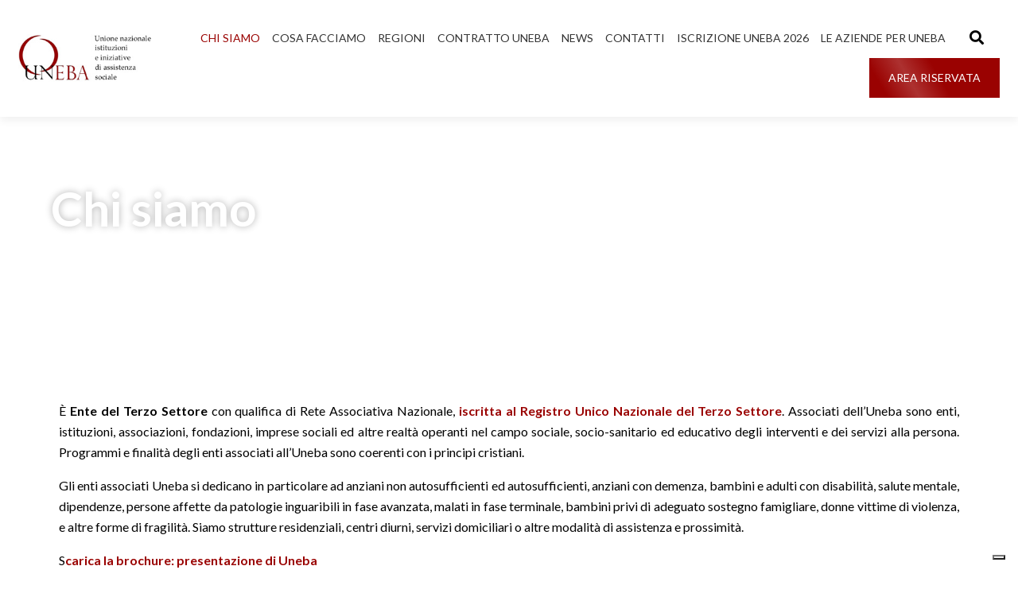

--- FILE ---
content_type: text/html; charset=UTF-8
request_url: https://www.uneba.org/chi-siamo/
body_size: 19889
content:
<!DOCTYPE html><html lang="it-IT"><head >	<meta charset="UTF-8" />
	<meta name="viewport" content="width=device-width, initial-scale=1" />
				<script type="text/javascript" class="_iub_cs_skip">
				var _iub = _iub || {};
				_iub.csConfiguration = _iub.csConfiguration || {};
				_iub.csConfiguration.siteId = "3413586";
				_iub.csConfiguration.cookiePolicyId = "13028502";
							</script>
			<script class="_iub_cs_skip" src="https://cs.iubenda.com/autoblocking/3413586.js" fetchpriority="low"></script>
			<meta name='robots' content='index, follow, max-image-preview:large, max-snippet:-1, max-video-preview:-1' />

	<!-- This site is optimized with the Yoast SEO plugin v26.8 - https://yoast.com/product/yoast-seo-wordpress/ -->
	<title>Chi siamo | UNEBA Nazionale</title>
	<meta name="description" content="Telefono e email di sede nazionale e federazioni regionali Uneba e la storia di Uneba attraverso i suoi congressi scritta dal presidente Maurizio Giordano." />
	<link rel="canonical" href="https://www.uneba.org/chi-siamo/" />
	<meta property="og:locale" content="it_IT" />
	<meta property="og:type" content="article" />
	<meta property="og:title" content="Chi siamo | UNEBA Nazionale" />
	<meta property="og:description" content="Telefono e email di sede nazionale e federazioni regionali Uneba e la storia di Uneba attraverso i suoi congressi scritta dal presidente Maurizio Giordano." />
	<meta property="og:url" content="https://www.uneba.org/chi-siamo/" />
	<meta property="og:site_name" content="UNEBA Nazionale" />
	<meta property="article:modified_time" content="2026-01-14T19:55:03+00:00" />
	<meta property="og:image" content="https://www.uneba.org/wp-content/uploads/2020/05/zucchetti-healthcare-scaled-1.jpg" />
	<meta property="og:image:width" content="2560" />
	<meta property="og:image:height" content="571" />
	<meta property="og:image:type" content="image/jpeg" />
	<meta name="twitter:card" content="summary_large_image" />
	<meta name="twitter:label1" content="Tempo di lettura stimato" />
	<meta name="twitter:data1" content="5 minuti" />
	<script type="application/ld+json" class="yoast-schema-graph">{"@context":"https://schema.org","@graph":[{"@type":"WebPage","@id":"https://www.uneba.org/chi-siamo/","url":"https://www.uneba.org/chi-siamo/","name":"Chi siamo | UNEBA Nazionale","isPartOf":{"@id":"https://www.uneba.org/#website"},"primaryImageOfPage":{"@id":"https://www.uneba.org/chi-siamo/#primaryimage"},"image":{"@id":"https://www.uneba.org/chi-siamo/#primaryimage"},"thumbnailUrl":"https://www.uneba.org/wp-content/uploads/2020/05/zucchetti-healthcare-scaled-1.jpg","datePublished":"2020-05-29T10:10:14+00:00","dateModified":"2026-01-14T19:55:03+00:00","description":"Telefono e email di sede nazionale e federazioni regionali Uneba e la storia di Uneba attraverso i suoi congressi scritta dal presidente Maurizio Giordano.","breadcrumb":{"@id":"https://www.uneba.org/chi-siamo/#breadcrumb"},"inLanguage":"it-IT","potentialAction":[{"@type":"ReadAction","target":["https://www.uneba.org/chi-siamo/"]}]},{"@type":"ImageObject","inLanguage":"it-IT","@id":"https://www.uneba.org/chi-siamo/#primaryimage","url":"https://www.uneba.org/wp-content/uploads/2020/05/zucchetti-healthcare-scaled-1.jpg","contentUrl":"https://www.uneba.org/wp-content/uploads/2020/05/zucchetti-healthcare-scaled-1.jpg","width":2560,"height":571,"caption":"zucchetti health care"},{"@type":"BreadcrumbList","@id":"https://www.uneba.org/chi-siamo/#breadcrumb","itemListElement":[{"@type":"ListItem","position":1,"name":"Home","item":"https://www.uneba.org/"},{"@type":"ListItem","position":2,"name":"Chi siamo"}]},{"@type":"WebSite","@id":"https://www.uneba.org/#website","url":"https://www.uneba.org/","name":"UNEBA Nazionale","description":"Organizzazione di categoria del settore sociosanitario","publisher":{"@id":"https://www.uneba.org/#organization"},"potentialAction":[{"@type":"SearchAction","target":{"@type":"EntryPoint","urlTemplate":"https://www.uneba.org/?s={search_term_string}"},"query-input":{"@type":"PropertyValueSpecification","valueRequired":true,"valueName":"search_term_string"}}],"inLanguage":"it-IT"},{"@type":"Organization","@id":"https://www.uneba.org/#organization","name":"UNEBA","url":"https://www.uneba.org/","logo":{"@type":"ImageObject","inLanguage":"it-IT","@id":"https://www.uneba.org/#/schema/logo/image/","url":"https://www.uneba.org/wp-content/uploads/2023/10/logounebav3.jpg","contentUrl":"https://www.uneba.org/wp-content/uploads/2023/10/logounebav3.jpg","width":250,"height":90,"caption":"UNEBA"},"image":{"@id":"https://www.uneba.org/#/schema/logo/image/"}}]}</script>
	<!-- / Yoast SEO plugin. -->


<link rel='dns-prefetch' href='//cdn.iubenda.com' />
<link rel='dns-prefetch' href='//www.googletagmanager.com' />
<link rel="alternate" type="application/rss+xml" title="UNEBA Nazionale &raquo; Feed" href="https://www.uneba.org/feed/" />
<link rel="alternate" type="application/rss+xml" title="UNEBA Nazionale &raquo; Feed dei commenti" href="https://www.uneba.org/comments/feed/" />
<link rel="alternate" title="oEmbed (JSON)" type="application/json+oembed" href="https://www.uneba.org/wp-json/oembed/1.0/embed?url=https%3A%2F%2Fwww.uneba.org%2Fchi-siamo%2F" />
<link rel="alternate" title="oEmbed (XML)" type="text/xml+oembed" href="https://www.uneba.org/wp-json/oembed/1.0/embed?url=https%3A%2F%2Fwww.uneba.org%2Fchi-siamo%2F&#038;format=xml" />
<style id='wp-img-auto-sizes-contain-inline-css' type='text/css'>
img:is([sizes=auto i],[sizes^="auto," i]){contain-intrinsic-size:3000px 1500px}
/*# sourceURL=wp-img-auto-sizes-contain-inline-css */
</style>
<link rel='stylesheet' id='font-awesome-5-all-css' href='https://www.uneba.org/wp-content/plugins/elementor/assets/lib/font-awesome/css/all.min.css?ver=3.34.2' type='text/css' media='all' />
<link rel='stylesheet' id='font-awesome-4-shim-css' href='https://www.uneba.org/wp-content/plugins/elementor/assets/lib/font-awesome/css/v4-shims.min.css?ver=3.34.2' type='text/css' media='all' />
<style id='wp-emoji-styles-inline-css' type='text/css'>

	img.wp-smiley, img.emoji {
		display: inline !important;
		border: none !important;
		box-shadow: none !important;
		height: 1em !important;
		width: 1em !important;
		margin: 0 0.07em !important;
		vertical-align: -0.1em !important;
		background: none !important;
		padding: 0 !important;
	}
/*# sourceURL=wp-emoji-styles-inline-css */
</style>
<style id='classic-theme-styles-inline-css' type='text/css'>
/*! This file is auto-generated */
.wp-block-button__link{color:#fff;background-color:#32373c;border-radius:9999px;box-shadow:none;text-decoration:none;padding:calc(.667em + 2px) calc(1.333em + 2px);font-size:1.125em}.wp-block-file__button{background:#32373c;color:#fff;text-decoration:none}
/*# sourceURL=/wp-includes/css/classic-themes.min.css */
</style>
<style id='pdfemb-pdf-embedder-viewer-style-inline-css' type='text/css'>
.wp-block-pdfemb-pdf-embedder-viewer{max-width:none}

/*# sourceURL=https://www.uneba.org/wp-content/plugins/pdf-embedder/block/build/style-index.css */
</style>
<style id='global-styles-inline-css' type='text/css'>
:root{--wp--preset--aspect-ratio--square: 1;--wp--preset--aspect-ratio--4-3: 4/3;--wp--preset--aspect-ratio--3-4: 3/4;--wp--preset--aspect-ratio--3-2: 3/2;--wp--preset--aspect-ratio--2-3: 2/3;--wp--preset--aspect-ratio--16-9: 16/9;--wp--preset--aspect-ratio--9-16: 9/16;--wp--preset--color--black: #000000;--wp--preset--color--cyan-bluish-gray: #abb8c3;--wp--preset--color--white: #ffffff;--wp--preset--color--pale-pink: #f78da7;--wp--preset--color--vivid-red: #cf2e2e;--wp--preset--color--luminous-vivid-orange: #ff6900;--wp--preset--color--luminous-vivid-amber: #fcb900;--wp--preset--color--light-green-cyan: #7bdcb5;--wp--preset--color--vivid-green-cyan: #00d084;--wp--preset--color--pale-cyan-blue: #8ed1fc;--wp--preset--color--vivid-cyan-blue: #0693e3;--wp--preset--color--vivid-purple: #9b51e0;--wp--preset--gradient--vivid-cyan-blue-to-vivid-purple: linear-gradient(135deg,rgb(6,147,227) 0%,rgb(155,81,224) 100%);--wp--preset--gradient--light-green-cyan-to-vivid-green-cyan: linear-gradient(135deg,rgb(122,220,180) 0%,rgb(0,208,130) 100%);--wp--preset--gradient--luminous-vivid-amber-to-luminous-vivid-orange: linear-gradient(135deg,rgb(252,185,0) 0%,rgb(255,105,0) 100%);--wp--preset--gradient--luminous-vivid-orange-to-vivid-red: linear-gradient(135deg,rgb(255,105,0) 0%,rgb(207,46,46) 100%);--wp--preset--gradient--very-light-gray-to-cyan-bluish-gray: linear-gradient(135deg,rgb(238,238,238) 0%,rgb(169,184,195) 100%);--wp--preset--gradient--cool-to-warm-spectrum: linear-gradient(135deg,rgb(74,234,220) 0%,rgb(151,120,209) 20%,rgb(207,42,186) 40%,rgb(238,44,130) 60%,rgb(251,105,98) 80%,rgb(254,248,76) 100%);--wp--preset--gradient--blush-light-purple: linear-gradient(135deg,rgb(255,206,236) 0%,rgb(152,150,240) 100%);--wp--preset--gradient--blush-bordeaux: linear-gradient(135deg,rgb(254,205,165) 0%,rgb(254,45,45) 50%,rgb(107,0,62) 100%);--wp--preset--gradient--luminous-dusk: linear-gradient(135deg,rgb(255,203,112) 0%,rgb(199,81,192) 50%,rgb(65,88,208) 100%);--wp--preset--gradient--pale-ocean: linear-gradient(135deg,rgb(255,245,203) 0%,rgb(182,227,212) 50%,rgb(51,167,181) 100%);--wp--preset--gradient--electric-grass: linear-gradient(135deg,rgb(202,248,128) 0%,rgb(113,206,126) 100%);--wp--preset--gradient--midnight: linear-gradient(135deg,rgb(2,3,129) 0%,rgb(40,116,252) 100%);--wp--preset--font-size--small: 13px;--wp--preset--font-size--medium: 20px;--wp--preset--font-size--large: 36px;--wp--preset--font-size--x-large: 42px;--wp--preset--spacing--20: 0.44rem;--wp--preset--spacing--30: 0.67rem;--wp--preset--spacing--40: 1rem;--wp--preset--spacing--50: 1.5rem;--wp--preset--spacing--60: 2.25rem;--wp--preset--spacing--70: 3.38rem;--wp--preset--spacing--80: 5.06rem;--wp--preset--shadow--natural: 6px 6px 9px rgba(0, 0, 0, 0.2);--wp--preset--shadow--deep: 12px 12px 50px rgba(0, 0, 0, 0.4);--wp--preset--shadow--sharp: 6px 6px 0px rgba(0, 0, 0, 0.2);--wp--preset--shadow--outlined: 6px 6px 0px -3px rgb(255, 255, 255), 6px 6px rgb(0, 0, 0);--wp--preset--shadow--crisp: 6px 6px 0px rgb(0, 0, 0);}:where(.is-layout-flex){gap: 0.5em;}:where(.is-layout-grid){gap: 0.5em;}body .is-layout-flex{display: flex;}.is-layout-flex{flex-wrap: wrap;align-items: center;}.is-layout-flex > :is(*, div){margin: 0;}body .is-layout-grid{display: grid;}.is-layout-grid > :is(*, div){margin: 0;}:where(.wp-block-columns.is-layout-flex){gap: 2em;}:where(.wp-block-columns.is-layout-grid){gap: 2em;}:where(.wp-block-post-template.is-layout-flex){gap: 1.25em;}:where(.wp-block-post-template.is-layout-grid){gap: 1.25em;}.has-black-color{color: var(--wp--preset--color--black) !important;}.has-cyan-bluish-gray-color{color: var(--wp--preset--color--cyan-bluish-gray) !important;}.has-white-color{color: var(--wp--preset--color--white) !important;}.has-pale-pink-color{color: var(--wp--preset--color--pale-pink) !important;}.has-vivid-red-color{color: var(--wp--preset--color--vivid-red) !important;}.has-luminous-vivid-orange-color{color: var(--wp--preset--color--luminous-vivid-orange) !important;}.has-luminous-vivid-amber-color{color: var(--wp--preset--color--luminous-vivid-amber) !important;}.has-light-green-cyan-color{color: var(--wp--preset--color--light-green-cyan) !important;}.has-vivid-green-cyan-color{color: var(--wp--preset--color--vivid-green-cyan) !important;}.has-pale-cyan-blue-color{color: var(--wp--preset--color--pale-cyan-blue) !important;}.has-vivid-cyan-blue-color{color: var(--wp--preset--color--vivid-cyan-blue) !important;}.has-vivid-purple-color{color: var(--wp--preset--color--vivid-purple) !important;}.has-black-background-color{background-color: var(--wp--preset--color--black) !important;}.has-cyan-bluish-gray-background-color{background-color: var(--wp--preset--color--cyan-bluish-gray) !important;}.has-white-background-color{background-color: var(--wp--preset--color--white) !important;}.has-pale-pink-background-color{background-color: var(--wp--preset--color--pale-pink) !important;}.has-vivid-red-background-color{background-color: var(--wp--preset--color--vivid-red) !important;}.has-luminous-vivid-orange-background-color{background-color: var(--wp--preset--color--luminous-vivid-orange) !important;}.has-luminous-vivid-amber-background-color{background-color: var(--wp--preset--color--luminous-vivid-amber) !important;}.has-light-green-cyan-background-color{background-color: var(--wp--preset--color--light-green-cyan) !important;}.has-vivid-green-cyan-background-color{background-color: var(--wp--preset--color--vivid-green-cyan) !important;}.has-pale-cyan-blue-background-color{background-color: var(--wp--preset--color--pale-cyan-blue) !important;}.has-vivid-cyan-blue-background-color{background-color: var(--wp--preset--color--vivid-cyan-blue) !important;}.has-vivid-purple-background-color{background-color: var(--wp--preset--color--vivid-purple) !important;}.has-black-border-color{border-color: var(--wp--preset--color--black) !important;}.has-cyan-bluish-gray-border-color{border-color: var(--wp--preset--color--cyan-bluish-gray) !important;}.has-white-border-color{border-color: var(--wp--preset--color--white) !important;}.has-pale-pink-border-color{border-color: var(--wp--preset--color--pale-pink) !important;}.has-vivid-red-border-color{border-color: var(--wp--preset--color--vivid-red) !important;}.has-luminous-vivid-orange-border-color{border-color: var(--wp--preset--color--luminous-vivid-orange) !important;}.has-luminous-vivid-amber-border-color{border-color: var(--wp--preset--color--luminous-vivid-amber) !important;}.has-light-green-cyan-border-color{border-color: var(--wp--preset--color--light-green-cyan) !important;}.has-vivid-green-cyan-border-color{border-color: var(--wp--preset--color--vivid-green-cyan) !important;}.has-pale-cyan-blue-border-color{border-color: var(--wp--preset--color--pale-cyan-blue) !important;}.has-vivid-cyan-blue-border-color{border-color: var(--wp--preset--color--vivid-cyan-blue) !important;}.has-vivid-purple-border-color{border-color: var(--wp--preset--color--vivid-purple) !important;}.has-vivid-cyan-blue-to-vivid-purple-gradient-background{background: var(--wp--preset--gradient--vivid-cyan-blue-to-vivid-purple) !important;}.has-light-green-cyan-to-vivid-green-cyan-gradient-background{background: var(--wp--preset--gradient--light-green-cyan-to-vivid-green-cyan) !important;}.has-luminous-vivid-amber-to-luminous-vivid-orange-gradient-background{background: var(--wp--preset--gradient--luminous-vivid-amber-to-luminous-vivid-orange) !important;}.has-luminous-vivid-orange-to-vivid-red-gradient-background{background: var(--wp--preset--gradient--luminous-vivid-orange-to-vivid-red) !important;}.has-very-light-gray-to-cyan-bluish-gray-gradient-background{background: var(--wp--preset--gradient--very-light-gray-to-cyan-bluish-gray) !important;}.has-cool-to-warm-spectrum-gradient-background{background: var(--wp--preset--gradient--cool-to-warm-spectrum) !important;}.has-blush-light-purple-gradient-background{background: var(--wp--preset--gradient--blush-light-purple) !important;}.has-blush-bordeaux-gradient-background{background: var(--wp--preset--gradient--blush-bordeaux) !important;}.has-luminous-dusk-gradient-background{background: var(--wp--preset--gradient--luminous-dusk) !important;}.has-pale-ocean-gradient-background{background: var(--wp--preset--gradient--pale-ocean) !important;}.has-electric-grass-gradient-background{background: var(--wp--preset--gradient--electric-grass) !important;}.has-midnight-gradient-background{background: var(--wp--preset--gradient--midnight) !important;}.has-small-font-size{font-size: var(--wp--preset--font-size--small) !important;}.has-medium-font-size{font-size: var(--wp--preset--font-size--medium) !important;}.has-large-font-size{font-size: var(--wp--preset--font-size--large) !important;}.has-x-large-font-size{font-size: var(--wp--preset--font-size--x-large) !important;}
:where(.wp-block-post-template.is-layout-flex){gap: 1.25em;}:where(.wp-block-post-template.is-layout-grid){gap: 1.25em;}
:where(.wp-block-term-template.is-layout-flex){gap: 1.25em;}:where(.wp-block-term-template.is-layout-grid){gap: 1.25em;}
:where(.wp-block-columns.is-layout-flex){gap: 2em;}:where(.wp-block-columns.is-layout-grid){gap: 2em;}
:root :where(.wp-block-pullquote){font-size: 1.5em;line-height: 1.6;}
/*# sourceURL=global-styles-inline-css */
</style>
<link rel='stylesheet' id='mailup-css' href='https://www.uneba.org/wp-content/plugins/mailup-email-and-newsletter-subscription-form/public/css/mailup-public.css?ver=1.2.7' type='text/css' media='all' />
<link rel='stylesheet' id='jupiterx-popups-animation-css' href='https://www.uneba.org/wp-content/plugins/jupiterx-core/includes/extensions/raven/assets/lib/animate/animate.min.css?ver=4.13.0' type='text/css' media='all' />
<link rel='stylesheet' id='jupiterx-css' href='https://www.uneba.org/wp-content/uploads/jupiterx/compiler/jupiterx/a339d5a.css?ver=4.13.0' type='text/css' media='all' />
<link rel='stylesheet' id='jupiterx-elements-dynamic-styles-css' href='https://www.uneba.org/wp-content/uploads/jupiterx/compiler/jupiterx-elements-dynamic-styles/b041cee.css?ver=4.13.0' type='text/css' media='all' />
<link rel='stylesheet' id='elementor-icons-css' href='https://www.uneba.org/wp-content/plugins/elementor/assets/lib/eicons/css/elementor-icons.min.css?ver=5.46.0' type='text/css' media='all' />
<link rel='stylesheet' id='elementor-frontend-css' href='https://www.uneba.org/wp-content/plugins/elementor/assets/css/frontend.min.css?ver=3.34.2' type='text/css' media='all' />
<link rel='stylesheet' id='font-awesome-css' href='https://www.uneba.org/wp-content/plugins/elementor/assets/lib/font-awesome/css/font-awesome.min.css?ver=4.7.0' type='text/css' media='all' />
<link rel='stylesheet' id='jupiterx-core-raven-frontend-css' href='https://www.uneba.org/wp-content/plugins/jupiterx-core/includes/extensions/raven/assets/css/frontend.min.css?ver=da457535a8fd21c3875b464ea1fbc882' type='text/css' media='all' />
<link rel='stylesheet' id='elementor-post-5-css' href='https://www.uneba.org/wp-content/uploads/elementor/css/post-5.css?ver=1769014454' type='text/css' media='all' />
<link rel='stylesheet' id='flatpickr-css' href='https://www.uneba.org/wp-content/plugins/elementor/assets/lib/flatpickr/flatpickr.min.css?ver=4.6.13' type='text/css' media='all' />
<link rel='stylesheet' id='widget-heading-css' href='https://www.uneba.org/wp-content/plugins/elementor/assets/css/widget-heading.min.css?ver=3.34.2' type='text/css' media='all' />
<link rel='stylesheet' id='e-animation-fadeInUp-css' href='https://www.uneba.org/wp-content/plugins/elementor/assets/lib/animations/styles/fadeInUp.min.css?ver=3.34.2' type='text/css' media='all' />
<link rel='stylesheet' id='widget-image-css' href='https://www.uneba.org/wp-content/plugins/elementor/assets/css/widget-image.min.css?ver=3.34.2' type='text/css' media='all' />
<link rel='stylesheet' id='elementor-post-107-css' href='https://www.uneba.org/wp-content/uploads/elementor/css/post-107.css?ver=1769022794' type='text/css' media='all' />
<link rel='stylesheet' id='elementor-post-204-css' href='https://www.uneba.org/wp-content/uploads/elementor/css/post-204.css?ver=1769014454' type='text/css' media='all' />
<link rel='stylesheet' id='elementor-post-217-css' href='https://www.uneba.org/wp-content/uploads/elementor/css/post-217.css?ver=1769014454' type='text/css' media='all' />
<link rel='stylesheet' id='elementor-post-221-css' href='https://www.uneba.org/wp-content/uploads/elementor/css/post-221.css?ver=1769014454' type='text/css' media='all' />
<link rel='stylesheet' id='elementor-gf-lato-css' href='https://fonts.googleapis.com/css?family=Lato:100,100italic,200,200italic,300,300italic,400,400italic,500,500italic,600,600italic,700,700italic,800,800italic,900,900italic&#038;display=swap' type='text/css' media='all' />
<link rel='stylesheet' id='elementor-icons-shared-0-css' href='https://www.uneba.org/wp-content/plugins/elementor/assets/lib/font-awesome/css/fontawesome.min.css?ver=5.15.3' type='text/css' media='all' />
<link rel='stylesheet' id='elementor-icons-fa-solid-css' href='https://www.uneba.org/wp-content/plugins/elementor/assets/lib/font-awesome/css/solid.min.css?ver=5.15.3' type='text/css' media='all' />
<link rel='stylesheet' id='elementor-icons-fa-brands-css' href='https://www.uneba.org/wp-content/plugins/elementor/assets/lib/font-awesome/css/brands.min.css?ver=5.15.3' type='text/css' media='all' />

<script  type="text/javascript" class=" _iub_cs_skip" type="text/javascript" id="iubenda-head-inline-scripts-0">
/* <![CDATA[ */

var _iub = _iub || [];
_iub.csConfiguration = {"askConsentAtCookiePolicyUpdate":true,"floatingPreferencesButtonDisplay":"bottom-right","perPurposeConsent":true,"siteId":3413586,"whitelabel":false,"cookiePolicyId":13028502,"banner":{"acceptButtonDisplay":true,"closeButtonRejects":true,"customizeButtonDisplay":true,"explicitWithdrawal":true,"listPurposes":true,"position":"float-top-center","showTitle":false}};
_iub.csLangConfiguration = {"it":{"cookiePolicyId":13028502}};

//# sourceURL=iubenda-head-inline-scripts-0
/* ]]> */
</script>
<script  type="text/javascript" charset="UTF-8" async="" class=" _iub_cs_skip" type="text/javascript" src="//cdn.iubenda.com/cs/iubenda_cs.js?ver=3.12.5" id="iubenda-head-scripts-1-js"></script>
<script type="text/javascript" src="https://www.uneba.org/wp-content/plugins/elementor/assets/lib/font-awesome/js/v4-shims.min.js?ver=3.34.2" id="font-awesome-4-shim-js"></script>
<script type="text/javascript" src="https://www.uneba.org/wp-includes/js/jquery/jquery.min.js?ver=3.7.1" id="jquery-core-js"></script>
<script type="text/javascript" src="https://www.uneba.org/wp-includes/js/jquery/jquery-migrate.min.js?ver=3.4.1" id="jquery-migrate-js"></script>
<script type="text/javascript" src="https://www.uneba.org/wp-content/plugins/mailup-email-and-newsletter-subscription-form/admin/js/jquery.validate.min.js?ver=1.19.5" id="mailup_validate-js"></script>
<script type="text/javascript" src="https://www.uneba.org/wp-content/plugins/mailup-email-and-newsletter-subscription-form/admin/js/localization/messages_it.js?ver=1.19.5" id="mailup_validate_loc_it-js"></script>
<script type="text/javascript" id="mailup-js-extra">
/* <![CDATA[ */
var mailup_params = {"ajax_url":"https://www.uneba.org/wp-admin/admin-ajax.php","ajaxNonce":"8c7c5560bc"};
//# sourceURL=mailup-js-extra
/* ]]> */
</script>
<script type="text/javascript" src="https://www.uneba.org/wp-content/plugins/mailup-email-and-newsletter-subscription-form/public/js/mailup-public.js?ver=1.2.7" id="mailup-js"></script>
<script type="text/javascript" src="https://www.uneba.org/wp-content/themes/jupiterx/lib/admin/assets/lib/webfont/webfont.min.js?ver=1.6.26" id="jupiterx-webfont-js"></script>
<script type="text/javascript" id="jupiterx-webfont-js-after">
/* <![CDATA[ */
WebFont.load({
				google: {
					families: ['Lato:100,200,300,400,500,600,700,800,900,100italic,200italic,300italic,400italic,500italic,600italic,700italic,800italic,900italic']
				}
			});
//# sourceURL=jupiterx-webfont-js-after
/* ]]> */
</script>
<script type="text/javascript" src="https://www.uneba.org/wp-content/themes/jupiterx/lib/assets/dist/js/utils.min.js?ver=4.13.0" id="jupiterx-utils-js"></script>

<!-- Snippet del tag Google (gtag.js) aggiunto da Site Kit -->
<!-- Snippet Google Analytics aggiunto da Site Kit -->
<script type="text/javascript" src="https://www.googletagmanager.com/gtag/js?id=GT-TWQ4BMV" id="google_gtagjs-js" async></script>
<script type="text/javascript" id="google_gtagjs-js-after">
/* <![CDATA[ */
window.dataLayer = window.dataLayer || [];function gtag(){dataLayer.push(arguments);}
gtag("set","linker",{"domains":["www.uneba.org"]});
gtag("js", new Date());
gtag("set", "developer_id.dZTNiMT", true);
gtag("config", "GT-TWQ4BMV");
//# sourceURL=google_gtagjs-js-after
/* ]]> */
</script>
<link rel="https://api.w.org/" href="https://www.uneba.org/wp-json/" /><link rel="alternate" title="JSON" type="application/json" href="https://www.uneba.org/wp-json/wp/v2/pages/107" /><link rel="EditURI" type="application/rsd+xml" title="RSD" href="https://www.uneba.org/xmlrpc.php?rsd" />
<meta name="generator" content="Site Kit by Google 1.170.0" /><meta name="generator" content="Elementor 3.34.2; features: additional_custom_breakpoints; settings: css_print_method-external, google_font-enabled, font_display-swap">
			<style>
				.e-con.e-parent:nth-of-type(n+4):not(.e-lazyloaded):not(.e-no-lazyload),
				.e-con.e-parent:nth-of-type(n+4):not(.e-lazyloaded):not(.e-no-lazyload) * {
					background-image: none !important;
				}
				@media screen and (max-height: 1024px) {
					.e-con.e-parent:nth-of-type(n+3):not(.e-lazyloaded):not(.e-no-lazyload),
					.e-con.e-parent:nth-of-type(n+3):not(.e-lazyloaded):not(.e-no-lazyload) * {
						background-image: none !important;
					}
				}
				@media screen and (max-height: 640px) {
					.e-con.e-parent:nth-of-type(n+2):not(.e-lazyloaded):not(.e-no-lazyload),
					.e-con.e-parent:nth-of-type(n+2):not(.e-lazyloaded):not(.e-no-lazyload) * {
						background-image: none !important;
					}
				}
			</style>
			<link rel="icon" href="https://www.uneba.org/wp-content/uploads/2023/10/cropped-uneba-32x32.png" sizes="32x32" />
<link rel="icon" href="https://www.uneba.org/wp-content/uploads/2023/10/cropped-uneba-192x192.png" sizes="192x192" />
<link rel="apple-touch-icon" href="https://www.uneba.org/wp-content/uploads/2023/10/cropped-uneba-180x180.png" />
<meta name="msapplication-TileImage" content="https://www.uneba.org/wp-content/uploads/2023/10/cropped-uneba-270x270.png" />
		<style type="text/css" id="wp-custom-css">
			.jupiterx-post-title{
	color:#233064;
}		</style>
		</head><body data-rsssl=1 class="wp-singular page-template page-template-full-width page-template-full-width-php page page-id-107 wp-custom-logo wp-theme-jupiterx wp-child-theme-jupiterx-child no-js elementor-default elementor-kit-5 elementor-page elementor-page-107" itemscope="itemscope" itemtype="http://schema.org/WebPage"><a class="jupiterx-a11y jupiterx-a11y-skip-navigation-link" href="#jupiterx-main">Skip to content</a><div class="jupiterx-site"><header class="jupiterx-header jupiterx-header-custom" data-jupiterx-settings="{&quot;breakpoint&quot;:&quot;767.98&quot;,&quot;template&quot;:&quot;204&quot;,&quot;stickyTemplate&quot;:&quot;217&quot;}" role="banner" itemscope="itemscope" itemtype="http://schema.org/WPHeader">		<div data-elementor-type="header" data-elementor-id="204" class="elementor elementor-204">
						<section class="elementor-section elementor-top-section elementor-element elementor-element-de1de8b elementor-section-full_width elementor-hidden-mobile elementor-section-height-default elementor-section-height-default" data-id="de1de8b" data-element_type="section" data-settings="{&quot;jet_parallax_layout_list&quot;:[{&quot;jet_parallax_layout_image&quot;:{&quot;url&quot;:&quot;&quot;,&quot;id&quot;:&quot;&quot;,&quot;size&quot;:&quot;&quot;},&quot;_id&quot;:&quot;f559b95&quot;,&quot;jet_parallax_layout_image_tablet&quot;:{&quot;url&quot;:&quot;&quot;,&quot;id&quot;:&quot;&quot;,&quot;size&quot;:&quot;&quot;},&quot;jet_parallax_layout_image_mobile&quot;:{&quot;url&quot;:&quot;&quot;,&quot;id&quot;:&quot;&quot;,&quot;size&quot;:&quot;&quot;},&quot;jet_parallax_layout_speed&quot;:{&quot;unit&quot;:&quot;%&quot;,&quot;size&quot;:50,&quot;sizes&quot;:[]},&quot;jet_parallax_layout_type&quot;:&quot;scroll&quot;,&quot;jet_parallax_layout_direction&quot;:&quot;1&quot;,&quot;jet_parallax_layout_fx_direction&quot;:null,&quot;jet_parallax_layout_z_index&quot;:&quot;&quot;,&quot;jet_parallax_layout_bg_x&quot;:50,&quot;jet_parallax_layout_bg_x_tablet&quot;:&quot;&quot;,&quot;jet_parallax_layout_bg_x_mobile&quot;:&quot;&quot;,&quot;jet_parallax_layout_bg_y&quot;:50,&quot;jet_parallax_layout_bg_y_tablet&quot;:&quot;&quot;,&quot;jet_parallax_layout_bg_y_mobile&quot;:&quot;&quot;,&quot;jet_parallax_layout_bg_size&quot;:&quot;auto&quot;,&quot;jet_parallax_layout_bg_size_tablet&quot;:&quot;&quot;,&quot;jet_parallax_layout_bg_size_mobile&quot;:&quot;&quot;,&quot;jet_parallax_layout_animation_prop&quot;:&quot;transform&quot;,&quot;jet_parallax_layout_on&quot;:[&quot;desktop&quot;,&quot;tablet&quot;]}],&quot;background_background&quot;:&quot;classic&quot;}">
						<div class="elementor-container elementor-column-gap-default">
					<div class="elementor-column elementor-col-50 elementor-top-column elementor-element elementor-element-2e63789 raven-column-flex-space-between raven-column-flex-horizontal" data-id="2e63789" data-element_type="column">
			<div class="elementor-widget-wrap elementor-element-populated">
						<div class="elementor-element elementor-element-9d5296d elementor-widget elementor-widget-raven-site-logo" data-id="9d5296d" data-element_type="widget" data-widget_type="raven-site-logo.default">
				<div class="elementor-widget-container">
							<div class="raven-widget-wrapper">
			<div class="raven-site-logo raven-site-logo-customizer">
									<a class="raven-site-logo-link" href="https://www.uneba.org">
								<picture><img src="https://www.uneba.org/wp-content/uploads/2023/10/logounebav3.jpg" alt="UNEBA Nazionale" data-no-lazy="1" /></picture>									</a>
							</div>
		</div>
						</div>
				</div>
					</div>
		</div>
				<div class="elementor-column elementor-col-50 elementor-top-column elementor-element elementor-element-2e0a59a raven-column-flex-end elementor-hidden-phone raven-column-flex-horizontal" data-id="2e0a59a" data-element_type="column">
			<div class="elementor-widget-wrap elementor-element-populated">
						<div class="elementor-element elementor-element-bfc7137 elementor-widget elementor-widget-spacer" data-id="bfc7137" data-element_type="widget" data-widget_type="spacer.default">
				<div class="elementor-widget-container">
							<div class="elementor-spacer">
			<div class="elementor-spacer-inner"></div>
		</div>
						</div>
				</div>
				<div class="elementor-element elementor-element-64da85a raven-breakpoint-tablet raven-nav-menu-align-center raven-nav-menu-stretch elementor-widget elementor-widget-raven-nav-menu" data-id="64da85a" data-element_type="widget" data-settings="{&quot;submenu_icon&quot;:&quot;&lt;svg 0=\&quot;fas fa-chevron-down\&quot; class=\&quot;e-font-icon-svg e-fas-chevron-down\&quot;&gt;\n\t\t\t\t\t&lt;use xlink:href=\&quot;#fas-chevron-down\&quot;&gt;\n\t\t\t\t\t\t&lt;symbol id=\&quot;fas-chevron-down\&quot; viewBox=\&quot;0 0 448 512\&quot;&gt;\n\t\t\t\t\t\t\t&lt;path d=\&quot;M207.029 381.476L12.686 187.132c-9.373-9.373-9.373-24.569 0-33.941l22.667-22.667c9.357-9.357 24.522-9.375 33.901-.04L224 284.505l154.745-154.021c9.379-9.335 24.544-9.317 33.901.04l22.667 22.667c9.373 9.373 9.373 24.569 0 33.941L240.971 381.476c-9.373 9.372-24.569 9.372-33.942 0z\&quot;&gt;&lt;\/path&gt;\n\t\t\t\t\t\t&lt;\/symbol&gt;\n\t\t\t\t\t&lt;\/use&gt;\n\t\t\t\t&lt;\/svg&gt;&quot;,&quot;full_width&quot;:&quot;stretch&quot;,&quot;mobile_layout&quot;:&quot;dropdown&quot;,&quot;submenu_space_between&quot;:{&quot;unit&quot;:&quot;px&quot;,&quot;size&quot;:&quot;&quot;,&quot;sizes&quot;:[]},&quot;submenu_opening_position&quot;:&quot;bottom&quot;}" data-widget_type="raven-nav-menu.default">
				<div class="elementor-widget-container">
							<nav class="raven-nav-menu-main raven-nav-menu-horizontal raven-nav-menu-tablet- raven-nav-menu-mobile- raven-nav-icons-hidden-tablet raven-nav-icons-hidden-mobile">
			<ul id="menu-64da85a" class="raven-nav-menu"><li class="menu-item menu-item-type-post_type menu-item-object-page current-menu-item page_item page-item-107 current_page_item menu-item-61506"><a href="https://www.uneba.org/chi-siamo/" aria-current="page" class="raven-menu-item raven-link-item  raven-menu-item-active">Chi siamo</a></li>
<li class="menu-item menu-item-type-post_type menu-item-object-page menu-item-61505"><a href="https://www.uneba.org/cosa-facciamo/" class="raven-menu-item raven-link-item ">Cosa facciamo</a></li>
<li class="menu-item menu-item-type-post_type menu-item-object-page menu-item-68133"><a href="https://www.uneba.org/regioni/" class="raven-menu-item raven-link-item ">Regioni</a></li>
<li class="menu-item menu-item-type-post_type menu-item-object-page menu-item-68130"><a href="https://www.uneba.org/contratto/" class="raven-menu-item raven-link-item ">Contratto Uneba</a></li>
<li class="menu-item menu-item-type-post_type menu-item-object-page menu-item-61429"><a href="https://www.uneba.org/news/" class="raven-menu-item raven-link-item ">News</a></li>
<li class="menu-item menu-item-type-post_type menu-item-object-page menu-item-68642"><a href="https://www.uneba.org/contatti/" class="raven-menu-item raven-link-item ">Contatti</a></li>
<li class="menu-item menu-item-type-post_type menu-item-object-post menu-item-69144"><a href="https://www.uneba.org/iscrizione-uneba/" class="raven-menu-item raven-link-item ">Iscrizione Uneba 2026</a></li>
<li class="menu-item menu-item-type-post_type menu-item-object-page menu-item-70473"><a href="https://www.uneba.org/sponsor-uneba/" class="raven-menu-item raven-link-item ">Le aziende per Uneba</a></li>
</ul>		</nav>

		<div class="raven-nav-menu-toggle">

						<div class="raven-nav-menu-toggle-button ">
								<span class="fa fa-bars"></span>
								</div>

		</div>
		<nav class="raven-nav-icons-hidden-tablet raven-nav-icons-hidden-mobile raven-nav-menu-mobile raven-nav-menu-dropdown">
									<div class="raven-container">
				<ul id="menu-mobile-64da85a" class="raven-nav-menu"><li class="menu-item menu-item-type-post_type menu-item-object-page current-menu-item page_item page-item-107 current_page_item menu-item-61506"><a href="https://www.uneba.org/chi-siamo/" aria-current="page" class="raven-menu-item raven-link-item  raven-menu-item-active">Chi siamo</a></li>
<li class="menu-item menu-item-type-post_type menu-item-object-page menu-item-61505"><a href="https://www.uneba.org/cosa-facciamo/" class="raven-menu-item raven-link-item ">Cosa facciamo</a></li>
<li class="menu-item menu-item-type-post_type menu-item-object-page menu-item-68133"><a href="https://www.uneba.org/regioni/" class="raven-menu-item raven-link-item ">Regioni</a></li>
<li class="menu-item menu-item-type-post_type menu-item-object-page menu-item-68130"><a href="https://www.uneba.org/contratto/" class="raven-menu-item raven-link-item ">Contratto Uneba</a></li>
<li class="menu-item menu-item-type-post_type menu-item-object-page menu-item-61429"><a href="https://www.uneba.org/news/" class="raven-menu-item raven-link-item ">News</a></li>
<li class="menu-item menu-item-type-post_type menu-item-object-page menu-item-68642"><a href="https://www.uneba.org/contatti/" class="raven-menu-item raven-link-item ">Contatti</a></li>
<li class="menu-item menu-item-type-post_type menu-item-object-post menu-item-69144"><a href="https://www.uneba.org/iscrizione-uneba/" class="raven-menu-item raven-link-item ">Iscrizione Uneba 2026</a></li>
<li class="menu-item menu-item-type-post_type menu-item-object-page menu-item-70473"><a href="https://www.uneba.org/sponsor-uneba/" class="raven-menu-item raven-link-item ">Le aziende per Uneba</a></li>
</ul>			</div>
		</nav>
						</div>
				</div>
				<div class="elementor-element elementor-element-f39e9ac elementor-widget elementor-widget-raven-search-form" data-id="f39e9ac" data-element_type="widget" data-settings="{&quot;_skin&quot;:&quot;full&quot;}" data-widget_type="raven-search-form.full">
				<div class="elementor-widget-container">
							<form class="raven-search-form raven-search-form-full" method="get" action="https://www.uneba.org/" role="search">
			<div class="raven-search-form-container">
										<span class="raven-search-form-button raven-search-form-toggle raven-search-form-button-svg" tabindex="-1">
							<i class="fas fa-search"></i>						</span>
									</div>
			<div class="raven-search-form-lightbox">
				<span class="raven-search-form-close" tabindex="-1">&times;</span>
				<label class="elementor-screen-only" for="raven-search-form-input">Search</label>
				<input id="raven-search-form-input" class="raven-search-form-input" type="search" name="s" placeholder="Cerca..." />
			</div>
					</form>
						</div>
				</div>
				<div class="elementor-element elementor-element-f39553e elementor-widget elementor-widget-raven-button" data-id="f39553e" data-element_type="widget" data-settings="{&quot;turn_to_popup_action_button&quot;:&quot;no&quot;}" data-widget_type="raven-button.default">
				<div class="elementor-widget-container">
							<div class="raven-widget-wrapper">
			<a class="raven-button raven-button-widget-normal-effect-shine  raven-button-text-align-right raven-button-link elementor-animation-none" href="https://portale.uneba.org/" target="_blank">				<div class="raven-button-overlay" ></div>
				<span class="raven-button-content">
					
					<div class="button-text-container">
												<div class="raven-button-texts-wrapper">
							<div class="button-text">
								<span class="raven-button-text">
									Area riservata								</span>
							</div>
													</div>
											</div>
					
									</span>
			</a>		</div>
						</div>
				</div>
					</div>
		</div>
					</div>
		</section>
				<section class="elementor-section elementor-top-section elementor-element elementor-element-05a01e6 elementor-section-full_width elementor-hidden-desktop elementor-hidden-tablet elementor-section-height-default elementor-section-height-default" data-id="05a01e6" data-element_type="section" data-settings="{&quot;jet_parallax_layout_list&quot;:[{&quot;jet_parallax_layout_image&quot;:{&quot;url&quot;:&quot;&quot;,&quot;id&quot;:&quot;&quot;,&quot;size&quot;:&quot;&quot;},&quot;_id&quot;:&quot;f559b95&quot;,&quot;jet_parallax_layout_image_tablet&quot;:{&quot;url&quot;:&quot;&quot;,&quot;id&quot;:&quot;&quot;,&quot;size&quot;:&quot;&quot;},&quot;jet_parallax_layout_image_mobile&quot;:{&quot;url&quot;:&quot;&quot;,&quot;id&quot;:&quot;&quot;,&quot;size&quot;:&quot;&quot;},&quot;jet_parallax_layout_speed&quot;:{&quot;unit&quot;:&quot;%&quot;,&quot;size&quot;:50,&quot;sizes&quot;:[]},&quot;jet_parallax_layout_type&quot;:&quot;scroll&quot;,&quot;jet_parallax_layout_direction&quot;:&quot;1&quot;,&quot;jet_parallax_layout_fx_direction&quot;:null,&quot;jet_parallax_layout_z_index&quot;:&quot;&quot;,&quot;jet_parallax_layout_bg_x&quot;:50,&quot;jet_parallax_layout_bg_x_tablet&quot;:&quot;&quot;,&quot;jet_parallax_layout_bg_x_mobile&quot;:&quot;&quot;,&quot;jet_parallax_layout_bg_y&quot;:50,&quot;jet_parallax_layout_bg_y_tablet&quot;:&quot;&quot;,&quot;jet_parallax_layout_bg_y_mobile&quot;:&quot;&quot;,&quot;jet_parallax_layout_bg_size&quot;:&quot;auto&quot;,&quot;jet_parallax_layout_bg_size_tablet&quot;:&quot;&quot;,&quot;jet_parallax_layout_bg_size_mobile&quot;:&quot;&quot;,&quot;jet_parallax_layout_animation_prop&quot;:&quot;transform&quot;,&quot;jet_parallax_layout_on&quot;:[&quot;desktop&quot;,&quot;tablet&quot;]}],&quot;background_background&quot;:&quot;classic&quot;}">
						<div class="elementor-container elementor-column-gap-default">
					<div class="elementor-column elementor-col-33 elementor-top-column elementor-element elementor-element-ce06105 raven-column-flex-space-between raven-column-flex-horizontal" data-id="ce06105" data-element_type="column">
			<div class="elementor-widget-wrap elementor-element-populated">
						<div class="elementor-element elementor-element-e67f445 elementor-widget elementor-widget-raven-site-logo" data-id="e67f445" data-element_type="widget" data-widget_type="raven-site-logo.default">
				<div class="elementor-widget-container">
							<div class="raven-widget-wrapper">
			<div class="raven-site-logo raven-site-logo-customizer">
									<a class="raven-site-logo-link" href="https://www.uneba.org">
								<picture><img src="https://www.uneba.org/wp-content/uploads/2023/10/logounebav3.jpg" alt="UNEBA Nazionale" data-no-lazy="1" /></picture>									</a>
							</div>
		</div>
						</div>
				</div>
					</div>
		</div>
				<div class="elementor-column elementor-col-33 elementor-top-column elementor-element elementor-element-d2fcf8e" data-id="d2fcf8e" data-element_type="column">
			<div class="elementor-widget-wrap elementor-element-populated">
						<div class="elementor-element elementor-element-436eef4 raven-breakpoint-tablet raven-nav-menu-align-center raven-mobile-nav-menu-align-right elementor-widget elementor-widget-raven-nav-menu" data-id="436eef4" data-element_type="widget" data-settings="{&quot;mobile_layout&quot;:&quot;full-screen&quot;,&quot;submenu_icon&quot;:&quot;&lt;svg 0=\&quot;fas fa-chevron-down\&quot; class=\&quot;e-font-icon-svg e-fas-chevron-down\&quot;&gt;\n\t\t\t\t\t&lt;use xlink:href=\&quot;#fas-chevron-down\&quot;&gt;\n\t\t\t\t\t\t&lt;symbol id=\&quot;fas-chevron-down\&quot; viewBox=\&quot;0 0 448 512\&quot;&gt;\n\t\t\t\t\t\t\t&lt;path d=\&quot;M207.029 381.476L12.686 187.132c-9.373-9.373-9.373-24.569 0-33.941l22.667-22.667c9.357-9.357 24.522-9.375 33.901-.04L224 284.505l154.745-154.021c9.379-9.335 24.544-9.317 33.901.04l22.667 22.667c9.373 9.373 9.373 24.569 0 33.941L240.971 381.476c-9.373 9.372-24.569 9.372-33.942 0z\&quot;&gt;&lt;\/path&gt;\n\t\t\t\t\t\t&lt;\/symbol&gt;\n\t\t\t\t\t&lt;\/use&gt;\n\t\t\t\t&lt;\/svg&gt;&quot;,&quot;submenu_space_between&quot;:{&quot;unit&quot;:&quot;px&quot;,&quot;size&quot;:&quot;&quot;,&quot;sizes&quot;:[]},&quot;submenu_opening_position&quot;:&quot;bottom&quot;,&quot;mobile_menu_item_full_width&quot;:&quot;no&quot;}" data-widget_type="raven-nav-menu.default">
				<div class="elementor-widget-container">
							<nav class="raven-nav-menu-main raven-nav-menu-horizontal raven-nav-menu-tablet- raven-nav-menu-mobile- raven-nav-icons-hidden-tablet raven-nav-icons-hidden-mobile">
			<ul id="menu-436eef4" class="raven-nav-menu"><li class="menu-item menu-item-type-post_type menu-item-object-page current-menu-item page_item page-item-107 current_page_item menu-item-68746"><a href="https://www.uneba.org/chi-siamo/" aria-current="page" class="raven-menu-item raven-link-item  raven-menu-item-active">Chi siamo</a></li>
<li class="menu-item menu-item-type-post_type menu-item-object-page menu-item-68744"><a href="https://www.uneba.org/cosa-facciamo/" class="raven-menu-item raven-link-item ">Cosa facciamo</a></li>
<li class="menu-item menu-item-type-post_type menu-item-object-page menu-item-68743"><a href="https://www.uneba.org/contratto/" class="raven-menu-item raven-link-item ">Contratto Uneba</a></li>
<li class="menu-item menu-item-type-post_type menu-item-object-page menu-item-68742"><a href="https://www.uneba.org/regioni/" class="raven-menu-item raven-link-item ">Regioni</a></li>
<li class="menu-item menu-item-type-post_type menu-item-object-page menu-item-68866"><a href="https://www.uneba.org/news/" class="raven-menu-item raven-link-item ">News</a></li>
<li class="menu-item menu-item-type-post_type menu-item-object-page menu-item-68745"><a href="https://www.uneba.org/contatti/" class="raven-menu-item raven-link-item ">Contatti</a></li>
<li class="menu-item menu-item-type-custom menu-item-object-custom menu-item-68747"><a href="https://portale.uneba.org/" class="raven-menu-item raven-link-item ">Area Riservata</a></li>
<li class="menu-item menu-item-type-post_type menu-item-object-page menu-item-71272"><a href="https://www.uneba.org/sponsor-uneba/" class="raven-menu-item raven-link-item ">Le aziende per Uneba</a></li>
<li class="menu-item menu-item-type-post_type menu-item-object-page menu-item-71273"><a href="https://www.uneba.org/offerte-di-lavoro/" class="raven-menu-item raven-link-item ">Offerte di lavoro</a></li>
</ul>		</nav>

		<div class="raven-nav-menu-toggle">

						<div class="raven-nav-menu-toggle-button ">
								<span class="fa fa-bars"></span>
								</div>

		</div>
		<nav class="raven-nav-icons-hidden-tablet raven-nav-icons-hidden-mobile raven-nav-menu-mobile raven-nav-menu-full-screen">
										<div class="raven-nav-menu-close-button">
					<span class="raven-nav-menu-close-icon">&times;</span>
				</div>
						<div class="raven-container">
				<ul id="menu-mobile-436eef4" class="raven-nav-menu"><li class="menu-item menu-item-type-post_type menu-item-object-page current-menu-item page_item page-item-107 current_page_item menu-item-68746"><a href="https://www.uneba.org/chi-siamo/" aria-current="page" class="raven-menu-item raven-link-item  raven-menu-item-active">Chi siamo</a></li>
<li class="menu-item menu-item-type-post_type menu-item-object-page menu-item-68744"><a href="https://www.uneba.org/cosa-facciamo/" class="raven-menu-item raven-link-item ">Cosa facciamo</a></li>
<li class="menu-item menu-item-type-post_type menu-item-object-page menu-item-68743"><a href="https://www.uneba.org/contratto/" class="raven-menu-item raven-link-item ">Contratto Uneba</a></li>
<li class="menu-item menu-item-type-post_type menu-item-object-page menu-item-68742"><a href="https://www.uneba.org/regioni/" class="raven-menu-item raven-link-item ">Regioni</a></li>
<li class="menu-item menu-item-type-post_type menu-item-object-page menu-item-68866"><a href="https://www.uneba.org/news/" class="raven-menu-item raven-link-item ">News</a></li>
<li class="menu-item menu-item-type-post_type menu-item-object-page menu-item-68745"><a href="https://www.uneba.org/contatti/" class="raven-menu-item raven-link-item ">Contatti</a></li>
<li class="menu-item menu-item-type-custom menu-item-object-custom menu-item-68747"><a href="https://portale.uneba.org/" class="raven-menu-item raven-link-item ">Area Riservata</a></li>
<li class="menu-item menu-item-type-post_type menu-item-object-page menu-item-71272"><a href="https://www.uneba.org/sponsor-uneba/" class="raven-menu-item raven-link-item ">Le aziende per Uneba</a></li>
<li class="menu-item menu-item-type-post_type menu-item-object-page menu-item-71273"><a href="https://www.uneba.org/offerte-di-lavoro/" class="raven-menu-item raven-link-item ">Offerte di lavoro</a></li>
</ul>			</div>
		</nav>
						</div>
				</div>
					</div>
		</div>
				<div class="elementor-column elementor-col-33 elementor-top-column elementor-element elementor-element-7b4bf45" data-id="7b4bf45" data-element_type="column">
			<div class="elementor-widget-wrap elementor-element-populated">
						<div class="elementor-element elementor-element-bf638c6 elementor-widget elementor-widget-raven-search-form" data-id="bf638c6" data-element_type="widget" data-settings="{&quot;_skin&quot;:&quot;classic&quot;}" data-widget_type="raven-search-form.classic">
				<div class="elementor-widget-container">
							<form class="raven-search-form raven-search-form-classic" method="get" action="https://www.uneba.org/" role="search">
			<div class="raven-search-form-container">
				<div class="raven-search-form-inner">
					<label class="elementor-screen-only" for="raven-search-form-input">Search</label>
					<input id="raven-search-form-input" class="raven-search-form-input" type="search" name="s" placeholder="Cerca nel sito..." />
																		<button class="raven-search-form-button raven-search-form-button-svg" type="submit" aria-label="Search">
									<i class="fas fa-search"></i>								</button>
																	</div>
			</div>
		</form>
						</div>
				</div>
					</div>
		</div>
					</div>
		</section>
				</div>
		</header><main id="jupiterx-main" class="jupiterx-main">		<div data-elementor-type="wp-page" data-elementor-id="107" class="elementor elementor-107">
				<div class="elementor-element elementor-element-44e7fed e-flex e-con-boxed e-con e-parent" data-id="44e7fed" data-element_type="container" data-settings="{&quot;background_background&quot;:&quot;video&quot;,&quot;background_video_link&quot;:&quot;https:\/\/www.uneba.org\/wp-content\/uploads\/2023\/10\/meeting.mp4&quot;,&quot;background_play_on_mobile&quot;:&quot;yes&quot;,&quot;jet_parallax_layout_list&quot;:[]}">
					<div class="e-con-inner">
		<div class="elementor-background-video-container" aria-hidden="true">
							<video class="elementor-background-video-hosted" autoplay muted playsinline loop></video>
					</div>		<div class="elementor-element elementor-element-b380f35 elementor-widget elementor-widget-heading" data-id="b380f35" data-element_type="widget" data-widget_type="heading.default">
				<div class="elementor-widget-container">
					<h2 class="elementor-heading-title elementor-size-default">Chi siamo</h2>				</div>
				</div>
				<div class="elementor-element elementor-element-af96c2b elementor-widget elementor-widget-text-editor" data-id="af96c2b" data-element_type="widget" data-widget_type="text-editor.default">
				<div class="elementor-widget-container">
									Uneba è la più rappresentativa e longeva organizzazione di categoria del settore sociosanitario, assistenziale ed educativo, con oltre 1000 enti associati in tutta Italia, quasi tutti non profit di radici cristiane.								</div>
				</div>
					</div>
				</div>
				<section class="elementor-section elementor-top-section elementor-element elementor-element-ffdae1e elementor-section-boxed elementor-section-height-default elementor-section-height-default" data-id="ffdae1e" data-element_type="section" data-settings="{&quot;jet_parallax_layout_list&quot;:[{&quot;jet_parallax_layout_image&quot;:{&quot;url&quot;:&quot;&quot;,&quot;id&quot;:&quot;&quot;,&quot;size&quot;:&quot;&quot;},&quot;_id&quot;:&quot;a0f7db2&quot;,&quot;jet_parallax_layout_image_tablet&quot;:{&quot;url&quot;:&quot;&quot;,&quot;id&quot;:&quot;&quot;,&quot;size&quot;:&quot;&quot;},&quot;jet_parallax_layout_image_mobile&quot;:{&quot;url&quot;:&quot;&quot;,&quot;id&quot;:&quot;&quot;,&quot;size&quot;:&quot;&quot;},&quot;jet_parallax_layout_speed&quot;:{&quot;unit&quot;:&quot;%&quot;,&quot;size&quot;:50,&quot;sizes&quot;:[]},&quot;jet_parallax_layout_type&quot;:&quot;scroll&quot;,&quot;jet_parallax_layout_direction&quot;:&quot;1&quot;,&quot;jet_parallax_layout_fx_direction&quot;:null,&quot;jet_parallax_layout_z_index&quot;:&quot;&quot;,&quot;jet_parallax_layout_bg_x&quot;:50,&quot;jet_parallax_layout_bg_x_tablet&quot;:&quot;&quot;,&quot;jet_parallax_layout_bg_x_mobile&quot;:&quot;&quot;,&quot;jet_parallax_layout_bg_y&quot;:50,&quot;jet_parallax_layout_bg_y_tablet&quot;:&quot;&quot;,&quot;jet_parallax_layout_bg_y_mobile&quot;:&quot;&quot;,&quot;jet_parallax_layout_bg_size&quot;:&quot;auto&quot;,&quot;jet_parallax_layout_bg_size_tablet&quot;:&quot;&quot;,&quot;jet_parallax_layout_bg_size_mobile&quot;:&quot;&quot;,&quot;jet_parallax_layout_animation_prop&quot;:&quot;transform&quot;,&quot;jet_parallax_layout_on&quot;:[&quot;desktop&quot;,&quot;tablet&quot;]}]}">
						<div class="elementor-container elementor-column-gap-default">
					<div class="elementor-column elementor-col-100 elementor-top-column elementor-element elementor-element-b07681d" data-id="b07681d" data-element_type="column">
			<div class="elementor-widget-wrap elementor-element-populated">
						<div class="elementor-element elementor-element-c44c2e3 elementor-widget elementor-widget-text-editor" data-id="c44c2e3" data-element_type="widget" data-widget_type="text-editor.default">
				<div class="elementor-widget-container">
									<p>È <strong>Ente del Terzo Settore</strong> con qualifica di Rete Associativa Nazionale,<a href="https://www.uneba.org/uneba-runts-rete-associativa/" target="_blank" rel="noopener"> iscritta al Registro Unico Nazionale del Terzo Settore</a>. Associati dell’Uneba sono enti, istituzioni, associazioni, fondazioni, imprese sociali ed altre realtà operanti nel campo sociale, socio-sanitario ed educativo degli interventi e dei servizi alla persona. Programmi e finalità degli enti associati all’Uneba sono coerenti con i principi cristiani.</p><p>Gli enti associati Uneba si dedicano in particolare ad anziani non autosufficienti ed autosufficienti, anziani con demenza, bambini e adulti con disabilità, salute mentale, dipendenze, persone affette da patologie inguaribili in fase avanzata, malati in fase terminale, bambini privi di adeguato sostegno famigliare, donne vittime di violenza, e altre forme di fragilità. Siamo strutture residenziali, centri diurni, servizi domiciliari o altre modalità di assistenza e prossimità.</p><p>S<a style="background-color: #ffffff;" href="https://www.uneba.org/wp-content/uploads/2024/10/uneba-flyer-2024.pdf" target="_blank" rel="noopener">carica la brochure: presentazione di Uneba</a></p>								</div>
				</div>
					</div>
		</div>
					</div>
		</section>
		<div class="elementor-element elementor-element-403d734 e-flex e-con-boxed e-con e-parent" data-id="403d734" data-element_type="container" data-settings="{&quot;jet_parallax_layout_list&quot;:[]}">
					<div class="e-con-inner">
		<div class="elementor-element elementor-element-aa41c9e e-con-full e-flex elementor-invisible e-con e-child" data-id="aa41c9e" data-element_type="container" data-settings="{&quot;jet_parallax_layout_list&quot;:[],&quot;animation&quot;:&quot;fadeInUp&quot;}">
				<div class="elementor-element elementor-element-d6f2110 elementor-widget elementor-widget-text-editor" data-id="d6f2110" data-element_type="widget" data-widget_type="text-editor.default">
				<div class="elementor-widget-container">
									<p>I nostri fondamenti</p>								</div>
				</div>
				<div class="elementor-element elementor-element-4f4d90c elementor-align-left elementor-widget elementor-widget-button" data-id="4f4d90c" data-element_type="widget" data-widget_type="button.default">
				<div class="elementor-widget-container">
									<div class="elementor-button-wrapper">
					<a class="elementor-button elementor-button-link elementor-size-sm" href="https://www.uneba.org/wp-content/uploads/2025/01/statuto-uneba-nazionale-2024.pdf" target="_blank">
						<span class="elementor-button-content-wrapper">
									<span class="elementor-button-text">Statuto uneba</span>
					</span>
					</a>
				</div>
								</div>
				</div>
				</div>
		<div class="elementor-element elementor-element-6ebf19e e-con-full animated-slow e-flex elementor-invisible e-con e-child" data-id="6ebf19e" data-element_type="container" data-settings="{&quot;jet_parallax_layout_list&quot;:[],&quot;animation&quot;:&quot;fadeInUp&quot;}">
				<div class="elementor-element elementor-element-8ec62ad elementor-widget elementor-widget-text-editor" data-id="8ec62ad" data-element_type="widget" data-widget_type="text-editor.default">
				<div class="elementor-widget-container">
									<p>I nostri valori</p>								</div>
				</div>
				<div class="elementor-element elementor-element-6380b6c elementor-align-left elementor-widget elementor-widget-button" data-id="6380b6c" data-element_type="widget" data-widget_type="button.default">
				<div class="elementor-widget-container">
									<div class="elementor-button-wrapper">
					<a class="elementor-button elementor-button-link elementor-size-sm" href="https://www.uneba.org/codice-etico-uneba/" target="_blank">
						<span class="elementor-button-content-wrapper">
									<span class="elementor-button-text">Codice etico</span>
					</span>
					</a>
				</div>
								</div>
				</div>
				</div>
		<div class="elementor-element elementor-element-2698f59 e-con-full animated-slow e-flex elementor-invisible e-con e-child" data-id="2698f59" data-element_type="container" data-settings="{&quot;jet_parallax_layout_list&quot;:[],&quot;animation&quot;:&quot;fadeInUp&quot;}">
				<div class="elementor-element elementor-element-c4c225a elementor-widget elementor-widget-text-editor" data-id="c4c225a" data-element_type="widget" data-widget_type="text-editor.default">
				<div class="elementor-widget-container">
									<p>Come operiamo</p>								</div>
				</div>
				<div class="elementor-element elementor-element-2de2a9b elementor-align-left elementor-widget elementor-widget-button" data-id="2de2a9b" data-element_type="widget" data-widget_type="button.default">
				<div class="elementor-widget-container">
									<div class="elementor-button-wrapper">
					<a class="elementor-button elementor-button-link elementor-size-sm" href="https://www.uneba.org/regolamento-di-uneba/" target="_blank">
						<span class="elementor-button-content-wrapper">
									<span class="elementor-button-text">Regolamento</span>
					</span>
					</a>
				</div>
								</div>
				</div>
				</div>
		<div class="elementor-element elementor-element-ae9d15e e-con-full animated-slow e-flex elementor-invisible e-con e-child" data-id="ae9d15e" data-element_type="container" data-settings="{&quot;jet_parallax_layout_list&quot;:[],&quot;animation&quot;:&quot;fadeInUp&quot;}">
				<div class="elementor-element elementor-element-d9f9f76 elementor-widget elementor-widget-text-editor" data-id="d9f9f76" data-element_type="widget" data-widget_type="text-editor.default">
				<div class="elementor-widget-container">
									<p>Iscrizioni</p>								</div>
				</div>
				<div class="elementor-element elementor-element-a2790f7 elementor-align-left elementor-widget elementor-widget-button" data-id="a2790f7" data-element_type="widget" data-widget_type="button.default">
				<div class="elementor-widget-container">
									<div class="elementor-button-wrapper">
					<a class="elementor-button elementor-button-link elementor-size-sm" href="https://www.uneba.org/iscrizione-a-uneba-2024/" target="_blank">
						<span class="elementor-button-content-wrapper">
									<span class="elementor-button-text">Come iscriversi</span>
					</span>
					</a>
				</div>
								</div>
				</div>
				</div>
					</div>
				</div>
				<section class="elementor-section elementor-top-section elementor-element elementor-element-41bbc33 elementor-section-boxed elementor-section-height-default elementor-section-height-default" data-id="41bbc33" data-element_type="section" data-settings="{&quot;jet_parallax_layout_list&quot;:[{&quot;jet_parallax_layout_image&quot;:{&quot;url&quot;:&quot;&quot;,&quot;id&quot;:&quot;&quot;,&quot;size&quot;:&quot;&quot;},&quot;_id&quot;:&quot;a0f7db2&quot;,&quot;jet_parallax_layout_image_tablet&quot;:{&quot;url&quot;:&quot;&quot;,&quot;id&quot;:&quot;&quot;,&quot;size&quot;:&quot;&quot;},&quot;jet_parallax_layout_image_mobile&quot;:{&quot;url&quot;:&quot;&quot;,&quot;id&quot;:&quot;&quot;,&quot;size&quot;:&quot;&quot;},&quot;jet_parallax_layout_speed&quot;:{&quot;unit&quot;:&quot;%&quot;,&quot;size&quot;:50,&quot;sizes&quot;:[]},&quot;jet_parallax_layout_type&quot;:&quot;scroll&quot;,&quot;jet_parallax_layout_direction&quot;:&quot;1&quot;,&quot;jet_parallax_layout_fx_direction&quot;:null,&quot;jet_parallax_layout_z_index&quot;:&quot;&quot;,&quot;jet_parallax_layout_bg_x&quot;:50,&quot;jet_parallax_layout_bg_x_tablet&quot;:&quot;&quot;,&quot;jet_parallax_layout_bg_x_mobile&quot;:&quot;&quot;,&quot;jet_parallax_layout_bg_y&quot;:50,&quot;jet_parallax_layout_bg_y_tablet&quot;:&quot;&quot;,&quot;jet_parallax_layout_bg_y_mobile&quot;:&quot;&quot;,&quot;jet_parallax_layout_bg_size&quot;:&quot;auto&quot;,&quot;jet_parallax_layout_bg_size_tablet&quot;:&quot;&quot;,&quot;jet_parallax_layout_bg_size_mobile&quot;:&quot;&quot;,&quot;jet_parallax_layout_animation_prop&quot;:&quot;transform&quot;,&quot;jet_parallax_layout_on&quot;:[&quot;desktop&quot;,&quot;tablet&quot;]}]}">
						<div class="elementor-container elementor-column-gap-default">
					<div class="elementor-column elementor-col-100 elementor-top-column elementor-element elementor-element-e832c70" data-id="e832c70" data-element_type="column">
			<div class="elementor-widget-wrap elementor-element-populated">
						<div class="elementor-element elementor-element-94544a7 elementor-widget elementor-widget-text-editor" data-id="94544a7" data-element_type="widget" data-widget_type="text-editor.default">
				<div class="elementor-widget-container">
									<div class="page" title="Page 1"><div class="layoutArea"><div class="column"><p><strong>DOVE SIAMO</strong></p><p><strong>Sede centrale Uneba</strong>: Uneba, via Gioberti 60, 00185 Roma, tel. 06 5943091, fax 06 59602303, <a href="mailto:info@uneba.it">info@uneba.it</a>, <a href="https://www.uneba.org">www.uneba.org</a><br /><strong>Posta certificata</strong>: <a href="unebanazionale@pec.it">unebanazionale@pec.it</a><br /><strong>Segretario Uneba nazionale</strong>, <strong>Alessandro Baccelli</strong>: <a href="mailto:segretario@uneba.it">segretario@uneba.it</a><br /><a href="https://www.uneba.org/iban-uneba/"><strong>Coordinate bancarie</strong> – Iban di Uneba nazionale.</a><br /><a href="https://www.uneba.org/fatturazione-elettronica-il-codice-univoco-di-uneba/"><strong>Codice univoco fatturazione elettronica Uneba</strong></a></p></div></div></div>								</div>
				</div>
					</div>
		</div>
					</div>
		</section>
				<section class="elementor-section elementor-top-section elementor-element elementor-element-6fa3dc2 elementor-section-full_width elementor-section-height-min-height elementor-section-height-default elementor-section-items-middle" data-id="6fa3dc2" data-element_type="section" data-settings="{&quot;jet_parallax_layout_list&quot;:[{&quot;jet_parallax_layout_image&quot;:{&quot;url&quot;:&quot;&quot;,&quot;id&quot;:&quot;&quot;,&quot;size&quot;:&quot;&quot;},&quot;_id&quot;:&quot;c82c9af&quot;,&quot;jet_parallax_layout_image_tablet&quot;:{&quot;url&quot;:&quot;&quot;,&quot;id&quot;:&quot;&quot;,&quot;size&quot;:&quot;&quot;},&quot;jet_parallax_layout_image_mobile&quot;:{&quot;url&quot;:&quot;&quot;,&quot;id&quot;:&quot;&quot;,&quot;size&quot;:&quot;&quot;},&quot;jet_parallax_layout_speed&quot;:{&quot;unit&quot;:&quot;%&quot;,&quot;size&quot;:50,&quot;sizes&quot;:[]},&quot;jet_parallax_layout_type&quot;:&quot;scroll&quot;,&quot;jet_parallax_layout_direction&quot;:&quot;1&quot;,&quot;jet_parallax_layout_fx_direction&quot;:null,&quot;jet_parallax_layout_z_index&quot;:&quot;&quot;,&quot;jet_parallax_layout_bg_x&quot;:50,&quot;jet_parallax_layout_bg_x_tablet&quot;:&quot;&quot;,&quot;jet_parallax_layout_bg_x_mobile&quot;:&quot;&quot;,&quot;jet_parallax_layout_bg_y&quot;:50,&quot;jet_parallax_layout_bg_y_tablet&quot;:&quot;&quot;,&quot;jet_parallax_layout_bg_y_mobile&quot;:&quot;&quot;,&quot;jet_parallax_layout_bg_size&quot;:&quot;auto&quot;,&quot;jet_parallax_layout_bg_size_tablet&quot;:&quot;&quot;,&quot;jet_parallax_layout_bg_size_mobile&quot;:&quot;&quot;,&quot;jet_parallax_layout_animation_prop&quot;:&quot;transform&quot;,&quot;jet_parallax_layout_on&quot;:[&quot;desktop&quot;,&quot;tablet&quot;]}],&quot;background_background&quot;:&quot;video&quot;,&quot;background_video_link&quot;:&quot;https:\/\/www.uneba.org\/wp-content\/uploads\/2023\/12\/uneba.mp4&quot;,&quot;background_play_on_mobile&quot;:&quot;yes&quot;}">
								<div class="elementor-background-video-container" aria-hidden="true">
													<video class="elementor-background-video-hosted" autoplay muted playsinline loop></video>
											</div>
									<div class="elementor-background-overlay"></div>
							<div class="elementor-container elementor-column-gap-default">
					<div class="elementor-column elementor-col-100 elementor-top-column elementor-element elementor-element-b27eee9" data-id="b27eee9" data-element_type="column">
			<div class="elementor-widget-wrap">
							</div>
		</div>
					</div>
		</section>
				<section class="elementor-section elementor-top-section elementor-element elementor-element-737c810 elementor-section-boxed elementor-section-height-default elementor-section-height-default" data-id="737c810" data-element_type="section" data-settings="{&quot;jet_parallax_layout_list&quot;:[{&quot;jet_parallax_layout_image&quot;:{&quot;url&quot;:&quot;&quot;,&quot;id&quot;:&quot;&quot;,&quot;size&quot;:&quot;&quot;},&quot;_id&quot;:&quot;a0f7db2&quot;,&quot;jet_parallax_layout_image_tablet&quot;:{&quot;url&quot;:&quot;&quot;,&quot;id&quot;:&quot;&quot;,&quot;size&quot;:&quot;&quot;},&quot;jet_parallax_layout_image_mobile&quot;:{&quot;url&quot;:&quot;&quot;,&quot;id&quot;:&quot;&quot;,&quot;size&quot;:&quot;&quot;},&quot;jet_parallax_layout_speed&quot;:{&quot;unit&quot;:&quot;%&quot;,&quot;size&quot;:50,&quot;sizes&quot;:[]},&quot;jet_parallax_layout_type&quot;:&quot;scroll&quot;,&quot;jet_parallax_layout_direction&quot;:&quot;1&quot;,&quot;jet_parallax_layout_fx_direction&quot;:null,&quot;jet_parallax_layout_z_index&quot;:&quot;&quot;,&quot;jet_parallax_layout_bg_x&quot;:50,&quot;jet_parallax_layout_bg_x_tablet&quot;:&quot;&quot;,&quot;jet_parallax_layout_bg_x_mobile&quot;:&quot;&quot;,&quot;jet_parallax_layout_bg_y&quot;:50,&quot;jet_parallax_layout_bg_y_tablet&quot;:&quot;&quot;,&quot;jet_parallax_layout_bg_y_mobile&quot;:&quot;&quot;,&quot;jet_parallax_layout_bg_size&quot;:&quot;auto&quot;,&quot;jet_parallax_layout_bg_size_tablet&quot;:&quot;&quot;,&quot;jet_parallax_layout_bg_size_mobile&quot;:&quot;&quot;,&quot;jet_parallax_layout_animation_prop&quot;:&quot;transform&quot;,&quot;jet_parallax_layout_on&quot;:[&quot;desktop&quot;,&quot;tablet&quot;]}]}">
						<div class="elementor-container elementor-column-gap-default">
					<div class="elementor-column elementor-col-100 elementor-top-column elementor-element elementor-element-016bcd4" data-id="016bcd4" data-element_type="column">
			<div class="elementor-widget-wrap elementor-element-populated">
						<div class="elementor-element elementor-element-53b94ba elementor-widget elementor-widget-heading" data-id="53b94ba" data-element_type="widget" data-widget_type="heading.default">
				<div class="elementor-widget-container">
					<h2 class="elementor-heading-title elementor-size-default">Le cariche UNEBA</h2>				</div>
				</div>
				<div class="elementor-element elementor-element-48cb7e7 elementor-widget elementor-widget-text-editor" data-id="48cb7e7" data-element_type="widget" data-widget_type="text-editor.default">
				<div class="elementor-widget-container">
									<p><a href="https://www.uneba.org/franco-massi-presidente-uneba/" target="_blank" style="background-color: rgb(255, 255, 255);">Presidente, segretario. vicesegretario e tesoriere Uneba 2025 2028</a></p>								</div>
				</div>
				<div class="elementor-element elementor-element-3a38241 elementor-widget elementor-widget-heading" data-id="3a38241" data-element_type="widget" data-widget_type="heading.default">
				<div class="elementor-widget-container">
					<h2 class="elementor-heading-title elementor-size-default">Consiglio nazionale UNEBA</h2>				</div>
				</div>
				<div class="elementor-element elementor-element-07645b8 elementor-widget elementor-widget-text-editor" data-id="07645b8" data-element_type="widget" data-widget_type="text-editor.default">
				<div class="elementor-widget-container">
									<div class="page" title="Page 2"><p><a href="https://www.uneba.org/consiglio-nazionale-uneba/" target="_blank" rel="noopener">Consiglio nazionale. revisori, probiviri e organo di controllo 2025 2028</a></p><div class="layoutArea"><div class="column"><div class="page" title="Page 3"><div class="layoutArea"><div class="column"><p><a href="https://www.uneba.org/wp-content/uploads/2023/11/regolamento-commissioni-DEF.pdf">Regolamento delle Commissioni</a></p><p><a href="https://www.uneba.org/coordinatori-commissioni-uneba/">Commissioni e gruppi di lavoro Uneba</a></p></div></div></div></div></div></div>								</div>
				</div>
					</div>
		</div>
					</div>
		</section>
				<section class="elementor-section elementor-top-section elementor-element elementor-element-7d33423 elementor-section-boxed elementor-section-height-default elementor-section-height-default" data-id="7d33423" data-element_type="section" data-settings="{&quot;jet_parallax_layout_list&quot;:[{&quot;jet_parallax_layout_image&quot;:{&quot;url&quot;:&quot;&quot;,&quot;id&quot;:&quot;&quot;,&quot;size&quot;:&quot;&quot;},&quot;_id&quot;:&quot;a0f7db2&quot;,&quot;jet_parallax_layout_image_tablet&quot;:{&quot;url&quot;:&quot;&quot;,&quot;id&quot;:&quot;&quot;,&quot;size&quot;:&quot;&quot;},&quot;jet_parallax_layout_image_mobile&quot;:{&quot;url&quot;:&quot;&quot;,&quot;id&quot;:&quot;&quot;,&quot;size&quot;:&quot;&quot;},&quot;jet_parallax_layout_speed&quot;:{&quot;unit&quot;:&quot;%&quot;,&quot;size&quot;:50,&quot;sizes&quot;:[]},&quot;jet_parallax_layout_type&quot;:&quot;scroll&quot;,&quot;jet_parallax_layout_direction&quot;:&quot;1&quot;,&quot;jet_parallax_layout_fx_direction&quot;:null,&quot;jet_parallax_layout_z_index&quot;:&quot;&quot;,&quot;jet_parallax_layout_bg_x&quot;:50,&quot;jet_parallax_layout_bg_x_tablet&quot;:&quot;&quot;,&quot;jet_parallax_layout_bg_x_mobile&quot;:&quot;&quot;,&quot;jet_parallax_layout_bg_y&quot;:50,&quot;jet_parallax_layout_bg_y_tablet&quot;:&quot;&quot;,&quot;jet_parallax_layout_bg_y_mobile&quot;:&quot;&quot;,&quot;jet_parallax_layout_bg_size&quot;:&quot;auto&quot;,&quot;jet_parallax_layout_bg_size_tablet&quot;:&quot;&quot;,&quot;jet_parallax_layout_bg_size_mobile&quot;:&quot;&quot;,&quot;jet_parallax_layout_animation_prop&quot;:&quot;transform&quot;,&quot;jet_parallax_layout_on&quot;:[&quot;desktop&quot;,&quot;tablet&quot;]}],&quot;background_background&quot;:&quot;classic&quot;}">
						<div class="elementor-container elementor-column-gap-default">
					<div class="elementor-column elementor-col-100 elementor-top-column elementor-element elementor-element-ae6bdca" data-id="ae6bdca" data-element_type="column">
			<div class="elementor-widget-wrap elementor-element-populated">
						<div class="elementor-element elementor-element-7a07b89 elementor-widget elementor-widget-heading" data-id="7a07b89" data-element_type="widget" data-widget_type="heading.default">
				<div class="elementor-widget-container">
					<h2 class="elementor-heading-title elementor-size-default">La nostra storia</h2>				</div>
				</div>
				<div class="elementor-element elementor-element-4539bf2 elementor-widget elementor-widget-text-editor" data-id="4539bf2" data-element_type="widget" data-widget_type="text-editor.default">
				<div class="elementor-widget-container">
									<p><span style="color: #ffffff;">Uneba è sorta nel 1950 per iniziativa dell’Istituto Cattolico di Attività Sociali e di alcune opere assistenziali caritative di ispirazione cattolica.</span><br /><span style="color: #ffffff;">Si è sviluppata per impulso dell’arcivescovo di Milano Giovanni Battista Montini, che continuò a sostenere l’Uneba anche quando divenne Papa Paolo VI. Anche i suoi successori al soglio di Pietro hanno sempre espresso sostegno e stima per l’Uneba. L’acronimo Uneba originariamente stava per “Unione Nazionale Enti di Beneficenza e Assistenza”. In seguito il nome fu cambiato per l’attuale “Unione Nazionale Istituzioni e Iniziative di Assistenza Sociale” per una chiara apertura alle nuove realtà del volontariato assistenziale. “L’Uneba nella storia dell’assistenza”, libro a a cura del presidente onorario Uneba Maurizio Giordano .  </span><a style="background-color: #ffffff;" href="https://www.uneba.org/libro-storia-uneba/" target="_blank" rel="noopener"> &#8220;Uneba nella storia dell&#8217;assistenza&#8221; &#8211; Scarica il libro sulla storia di Uneba, aggiornata al 2025, a cura di Maurizio Giordano.</a></p><div title="Page 3"><div><div> </div></div></div>								</div>
				</div>
					</div>
		</div>
					</div>
		</section>
		<div class="elementor-element elementor-element-e749225 e-flex e-con-boxed e-con e-parent" data-id="e749225" data-element_type="container" data-settings="{&quot;jet_parallax_layout_list&quot;:[]}">
					<div class="e-con-inner">
		<div class="elementor-element elementor-element-495a8d0 e-con-full e-flex e-con e-child" data-id="495a8d0" data-element_type="container" data-settings="{&quot;jet_parallax_layout_list&quot;:[]}">
				<div class="elementor-element elementor-element-2e2e970 elementor-widget elementor-widget-heading" data-id="2e2e970" data-element_type="widget" data-widget_type="heading.default">
				<div class="elementor-widget-container">
					<h4 class="elementor-heading-title elementor-size-default">Sponsor</h4>				</div>
				</div>
				</div>
					</div>
				</div>
		<div class="elementor-element elementor-element-dee8034 e-flex e-con-boxed e-con e-parent" data-id="dee8034" data-element_type="container" data-settings="{&quot;jet_parallax_layout_list&quot;:[]}">
					<div class="e-con-inner">
		<div class="elementor-element elementor-element-bfeacd1 e-con-full e-flex e-con e-child" data-id="bfeacd1" data-element_type="container" data-settings="{&quot;jet_parallax_layout_list&quot;:[]}">
				<div class="elementor-element elementor-element-236dd68 elementor-widget elementor-widget-image" data-id="236dd68" data-element_type="widget" data-widget_type="image.default">
				<div class="elementor-widget-container">
																<a href="https://zucchettihealthcare.it/">
							<img fetchpriority="high" decoding="async" width="2560" height="571" src="https://www.uneba.org/wp-content/uploads/2020/05/zucchetti-healthcare-scaled-1.jpg" class="attachment-full size-full wp-image-61386" alt="zucchetti health care" srcset="https://www.uneba.org/wp-content/uploads/2020/05/zucchetti-healthcare-scaled-1.jpg 2560w, https://www.uneba.org/wp-content/uploads/2020/05/zucchetti-healthcare-scaled-1-300x67.jpg 300w, https://www.uneba.org/wp-content/uploads/2020/05/zucchetti-healthcare-scaled-1-1024x228.jpg 1024w, https://www.uneba.org/wp-content/uploads/2020/05/zucchetti-healthcare-scaled-1-768x171.jpg 768w, https://www.uneba.org/wp-content/uploads/2020/05/zucchetti-healthcare-scaled-1-1536x343.jpg 1536w, https://www.uneba.org/wp-content/uploads/2020/05/zucchetti-healthcare-scaled-1-2048x457.jpg 2048w" sizes="(max-width: 2560px) 100vw, 2560px" />								</a>
															</div>
				</div>
				</div>
		<div class="elementor-element elementor-element-d8d3348 e-con-full e-flex e-con e-child" data-id="d8d3348" data-element_type="container" data-settings="{&quot;jet_parallax_layout_list&quot;:[]}">
				<div class="elementor-element elementor-element-7403491 elementor-widget elementor-widget-image" data-id="7403491" data-element_type="widget" data-widget_type="image.default">
				<div class="elementor-widget-container">
																<a href="http://www.tena.it/" target="_blank">
							<img decoding="async" width="540" height="270" src="https://www.uneba.org/wp-content/uploads/2020/05/tena-nuovo-logo-cropped-1.jpg" class="attachment-full size-full wp-image-61385" alt="Tena" srcset="https://www.uneba.org/wp-content/uploads/2020/05/tena-nuovo-logo-cropped-1.jpg 540w, https://www.uneba.org/wp-content/uploads/2020/05/tena-nuovo-logo-cropped-1-300x150.jpg 300w" sizes="(max-width: 540px) 100vw, 540px" />								</a>
															</div>
				</div>
				</div>
		<div class="elementor-element elementor-element-456dcdd e-con-full e-flex e-con e-child" data-id="456dcdd" data-element_type="container" data-settings="{&quot;jet_parallax_layout_list&quot;:[]}">
				<div class="elementor-element elementor-element-fe128f9 elementor-widget elementor-widget-image" data-id="fe128f9" data-element_type="widget" data-widget_type="image.default">
				<div class="elementor-widget-container">
																<a href="https://serenity-care.com/" target="_blank">
							<img decoding="async" width="2560" height="1810" src="https://www.uneba.org/wp-content/uploads/2020/05/serenity-01-scaled-1.jpg" class="attachment-full size-full wp-image-61384" alt="serenity" srcset="https://www.uneba.org/wp-content/uploads/2020/05/serenity-01-scaled-1.jpg 2560w, https://www.uneba.org/wp-content/uploads/2020/05/serenity-01-scaled-1-300x212.jpg 300w, https://www.uneba.org/wp-content/uploads/2020/05/serenity-01-scaled-1-1024x724.jpg 1024w, https://www.uneba.org/wp-content/uploads/2020/05/serenity-01-scaled-1-768x543.jpg 768w, https://www.uneba.org/wp-content/uploads/2020/05/serenity-01-scaled-1-1536x1086.jpg 1536w, https://www.uneba.org/wp-content/uploads/2020/05/serenity-01-scaled-1-2048x1448.jpg 2048w" sizes="(max-width: 2560px) 100vw, 2560px" />								</a>
															</div>
				</div>
				</div>
		<div class="elementor-element elementor-element-f7e9489 e-con-full e-flex e-con e-child" data-id="f7e9489" data-element_type="container" data-settings="{&quot;jet_parallax_layout_list&quot;:[]}">
				</div>
		<div class="elementor-element elementor-element-6e7f5ea e-con-full e-flex e-con e-child" data-id="6e7f5ea" data-element_type="container" data-settings="{&quot;jet_parallax_layout_list&quot;:[]}">
				<div class="elementor-element elementor-element-1a24bb7 elementor-widget elementor-widget-image" data-id="1a24bb7" data-element_type="widget" data-widget_type="image.default">
				<div class="elementor-widget-container">
																<a href="https://www.harmonieclean.it/" target="_blank">
							<img loading="lazy" decoding="async" width="325" height="119" src="https://www.uneba.org/wp-content/uploads/2020/05/Logo-Harmonie-Clean_page-0001.jpg" class="attachment-full size-full wp-image-61382" alt="harmonie clean" srcset="https://www.uneba.org/wp-content/uploads/2020/05/Logo-Harmonie-Clean_page-0001.jpg 325w, https://www.uneba.org/wp-content/uploads/2020/05/Logo-Harmonie-Clean_page-0001-300x110.jpg 300w" sizes="(max-width: 325px) 100vw, 325px" />								</a>
															</div>
				</div>
				</div>
		<div class="elementor-element elementor-element-a7c2cba e-con-full e-flex e-con e-child" data-id="a7c2cba" data-element_type="container" data-settings="{&quot;jet_parallax_layout_list&quot;:[]}">
				<div class="elementor-element elementor-element-6506f04 elementor-widget elementor-widget-image" data-id="6506f04" data-element_type="widget" data-widget_type="image.default">
				<div class="elementor-widget-container">
																<a href="http://www.harmoniecare.it/" target="_blank">
							<img loading="lazy" decoding="async" width="925" height="612" src="https://www.uneba.org/wp-content/uploads/2023/11/harmonie-care-2025.jpg" class="attachment-full size-full wp-image-74003" alt="Hch Harmonie Care" srcset="https://www.uneba.org/wp-content/uploads/2023/11/harmonie-care-2025.jpg 925w, https://www.uneba.org/wp-content/uploads/2023/11/harmonie-care-2025-300x198.jpg 300w, https://www.uneba.org/wp-content/uploads/2023/11/harmonie-care-2025-768x508.jpg 768w" sizes="(max-width: 925px) 100vw, 925px" />								</a>
															</div>
				</div>
				</div>
		<div class="elementor-element elementor-element-0ed98b2 e-con-full e-flex e-con e-child" data-id="0ed98b2" data-element_type="container" data-settings="{&quot;jet_parallax_layout_list&quot;:[]}">
				<div class="elementor-element elementor-element-f96241b elementor-widget elementor-widget-image" data-id="f96241b" data-element_type="widget" data-widget_type="image.default">
				<div class="elementor-widget-container">
																<a href="https://it.sodexo.com/settori/case-di-riposo">
							<img loading="lazy" decoding="async" width="1920" height="1080" src="https://www.uneba.org/wp-content/uploads/2024/03/SODEXO_Logotype_2021_WhiteBackground_EXE_RGB-1.jpg" class="attachment-full size-full wp-image-69526" alt="sodexo" srcset="https://www.uneba.org/wp-content/uploads/2024/03/SODEXO_Logotype_2021_WhiteBackground_EXE_RGB-1.jpg 1920w, https://www.uneba.org/wp-content/uploads/2024/03/SODEXO_Logotype_2021_WhiteBackground_EXE_RGB-1-300x169.jpg 300w, https://www.uneba.org/wp-content/uploads/2024/03/SODEXO_Logotype_2021_WhiteBackground_EXE_RGB-1-1024x576.jpg 1024w, https://www.uneba.org/wp-content/uploads/2024/03/SODEXO_Logotype_2021_WhiteBackground_EXE_RGB-1-768x432.jpg 768w, https://www.uneba.org/wp-content/uploads/2024/03/SODEXO_Logotype_2021_WhiteBackground_EXE_RGB-1-1536x864.jpg 1536w" sizes="(max-width: 1920px) 100vw, 1920px" />								</a>
															</div>
				</div>
				</div>
		<div class="elementor-element elementor-element-fcec9f9 e-con-full e-flex e-con e-child" data-id="fcec9f9" data-element_type="container" data-settings="{&quot;jet_parallax_layout_list&quot;:[]}">
				<div class="elementor-element elementor-element-a3804ac elementor-widget elementor-widget-image" data-id="a3804ac" data-element_type="widget" data-widget_type="image.default">
				<div class="elementor-widget-container">
																<a href="https://www.europrojectsrl-sociale.it/" target="_blank">
							<img loading="lazy" decoding="async" width="2000" height="900" src="https://www.uneba.org/wp-content/uploads/2020/05/Logo_EuroProject_Sito-UNEBA_JPG.jpg" class="attachment-full size-full wp-image-61378" alt="EuroProject" srcset="https://www.uneba.org/wp-content/uploads/2020/05/Logo_EuroProject_Sito-UNEBA_JPG.jpg 2000w, https://www.uneba.org/wp-content/uploads/2020/05/Logo_EuroProject_Sito-UNEBA_JPG-300x135.jpg 300w, https://www.uneba.org/wp-content/uploads/2020/05/Logo_EuroProject_Sito-UNEBA_JPG-1024x461.jpg 1024w, https://www.uneba.org/wp-content/uploads/2020/05/Logo_EuroProject_Sito-UNEBA_JPG-768x346.jpg 768w, https://www.uneba.org/wp-content/uploads/2020/05/Logo_EuroProject_Sito-UNEBA_JPG-1536x691.jpg 1536w" sizes="(max-width: 2000px) 100vw, 2000px" />								</a>
															</div>
				</div>
				</div>
		<div class="elementor-element elementor-element-7132fa5 e-con-full e-flex e-con e-child" data-id="7132fa5" data-element_type="container" data-settings="{&quot;jet_parallax_layout_list&quot;:[]}">
				<div class="elementor-element elementor-element-bbb0cad elementor-widget elementor-widget-image" data-id="bbb0cad" data-element_type="widget" data-widget_type="image.default">
				<div class="elementor-widget-container">
																<a href="https://iosano.com/online/uneba/" target="_blank">
							<img loading="lazy" decoding="async" width="718" height="276" src="https://www.uneba.org/wp-content/uploads/2023/11/iosano_logo_2024.jpg" class="attachment-full size-full wp-image-71695" alt="iosano soluzioni per la disfagia" srcset="https://www.uneba.org/wp-content/uploads/2023/11/iosano_logo_2024.jpg 718w, https://www.uneba.org/wp-content/uploads/2023/11/iosano_logo_2024-300x115.jpg 300w" sizes="(max-width: 718px) 100vw, 718px" />								</a>
															</div>
				</div>
				</div>
		<div class="elementor-element elementor-element-745a277 e-con-full e-flex e-con e-child" data-id="745a277" data-element_type="container" data-settings="{&quot;jet_parallax_layout_list&quot;:[]}">
				<div class="elementor-element elementor-element-a99afec elementor-widget elementor-widget-image" data-id="a99afec" data-element_type="widget" data-widget_type="image.default">
				<div class="elementor-widget-container">
																<a href="https://www.bene.it/">
							<img loading="lazy" decoding="async" width="822" height="462" src="https://www.uneba.org/wp-content/uploads/2020/05/bene-assicurazioni-con-slogan1.png" class="attachment-full size-full wp-image-61376" alt="https://www.bene.it/" srcset="https://www.uneba.org/wp-content/uploads/2020/05/bene-assicurazioni-con-slogan1.png 822w, https://www.uneba.org/wp-content/uploads/2020/05/bene-assicurazioni-con-slogan1-300x169.png 300w, https://www.uneba.org/wp-content/uploads/2020/05/bene-assicurazioni-con-slogan1-768x432.png 768w" sizes="(max-width: 822px) 100vw, 822px" />								</a>
															</div>
				</div>
				</div>
		<div class="elementor-element elementor-element-eafd306 e-con-full e-flex e-con e-child" data-id="eafd306" data-element_type="container" data-settings="{&quot;jet_parallax_layout_list&quot;:[]}">
				<div class="elementor-element elementor-element-25c04f6 elementor-widget elementor-widget-image" data-id="25c04f6" data-element_type="widget" data-widget_type="image.default">
				<div class="elementor-widget-container">
																<a href="https://www.synthesisitaly.com/salute-pubblica-e-igiene-della-persona/trattamento-legionella/">
							<img loading="lazy" decoding="async" width="1024" height="725" src="https://www.uneba.org/wp-content/uploads/2023/11/synthesis-1024x725.jpg" class="attachment-large size-large wp-image-73066" alt="logo synthesis srl" srcset="https://www.uneba.org/wp-content/uploads/2023/11/synthesis-1024x725.jpg 1024w, https://www.uneba.org/wp-content/uploads/2023/11/synthesis-300x212.jpg 300w, https://www.uneba.org/wp-content/uploads/2023/11/synthesis-768x543.jpg 768w, https://www.uneba.org/wp-content/uploads/2023/11/synthesis-1536x1087.jpg 1536w, https://www.uneba.org/wp-content/uploads/2023/11/synthesis.jpg 1754w" sizes="(max-width: 1024px) 100vw, 1024px" />								</a>
															</div>
				</div>
				</div>
		<div class="elementor-element elementor-element-a54391f e-con-full e-flex e-con e-child" data-id="a54391f" data-element_type="container" data-settings="{&quot;jet_parallax_layout_list&quot;:[]}">
				<div class="elementor-element elementor-element-bd77ee7 elementor-widget elementor-widget-image" data-id="bd77ee7" data-element_type="widget" data-widget_type="image.default">
				<div class="elementor-widget-container">
															<img loading="lazy" decoding="async" width="1024" height="213" src="https://www.uneba.org/wp-content/uploads/2020/05/cba-dr-1024x213.jpg" class="attachment-large size-large wp-image-73105" alt="logo cba dr" srcset="https://www.uneba.org/wp-content/uploads/2020/05/cba-dr-1024x213.jpg 1024w, https://www.uneba.org/wp-content/uploads/2020/05/cba-dr-300x62.jpg 300w, https://www.uneba.org/wp-content/uploads/2020/05/cba-dr-768x159.jpg 768w, https://www.uneba.org/wp-content/uploads/2020/05/cba-dr-1536x319.jpg 1536w, https://www.uneba.org/wp-content/uploads/2020/05/cba-dr-2048x425.jpg 2048w" sizes="(max-width: 1024px) 100vw, 1024px" />															</div>
				</div>
				</div>
		<div class="elementor-element elementor-element-9644703 e-con-full e-flex e-con e-child" data-id="9644703" data-element_type="container" data-settings="{&quot;jet_parallax_layout_list&quot;:[]}">
				</div>
		<div class="elementor-element elementor-element-bd72280 e-con-full e-flex e-con e-child" data-id="bd72280" data-element_type="container" data-settings="{&quot;jet_parallax_layout_list&quot;:[]}">
				</div>
					</div>
				</div>
				</div>
		</main><footer class="jupiterx-footer" role="contentinfo" itemscope="itemscope" itemtype="http://schema.org/WPFooter">		<div data-elementor-type="footer" data-elementor-id="221" class="elementor elementor-221">
						<section class="elementor-section elementor-top-section elementor-element elementor-element-b4b8a5e elementor-section-boxed elementor-section-height-default elementor-section-height-default" data-id="b4b8a5e" data-element_type="section" data-settings="{&quot;jet_parallax_layout_list&quot;:[{&quot;jet_parallax_layout_image&quot;:{&quot;url&quot;:&quot;&quot;,&quot;id&quot;:&quot;&quot;,&quot;size&quot;:&quot;&quot;},&quot;_id&quot;:&quot;db5945f&quot;,&quot;jet_parallax_layout_image_tablet&quot;:{&quot;url&quot;:&quot;&quot;,&quot;id&quot;:&quot;&quot;,&quot;size&quot;:&quot;&quot;},&quot;jet_parallax_layout_image_mobile&quot;:{&quot;url&quot;:&quot;&quot;,&quot;id&quot;:&quot;&quot;,&quot;size&quot;:&quot;&quot;},&quot;jet_parallax_layout_speed&quot;:{&quot;unit&quot;:&quot;%&quot;,&quot;size&quot;:50,&quot;sizes&quot;:[]},&quot;jet_parallax_layout_type&quot;:&quot;scroll&quot;,&quot;jet_parallax_layout_direction&quot;:&quot;1&quot;,&quot;jet_parallax_layout_fx_direction&quot;:null,&quot;jet_parallax_layout_z_index&quot;:&quot;&quot;,&quot;jet_parallax_layout_bg_x&quot;:50,&quot;jet_parallax_layout_bg_x_tablet&quot;:&quot;&quot;,&quot;jet_parallax_layout_bg_x_mobile&quot;:&quot;&quot;,&quot;jet_parallax_layout_bg_y&quot;:50,&quot;jet_parallax_layout_bg_y_tablet&quot;:&quot;&quot;,&quot;jet_parallax_layout_bg_y_mobile&quot;:&quot;&quot;,&quot;jet_parallax_layout_bg_size&quot;:&quot;auto&quot;,&quot;jet_parallax_layout_bg_size_tablet&quot;:&quot;&quot;,&quot;jet_parallax_layout_bg_size_mobile&quot;:&quot;&quot;,&quot;jet_parallax_layout_animation_prop&quot;:&quot;transform&quot;,&quot;jet_parallax_layout_on&quot;:[&quot;desktop&quot;,&quot;tablet&quot;]}],&quot;background_background&quot;:&quot;classic&quot;}">
						<div class="elementor-container elementor-column-gap-default">
					<div class="elementor-column elementor-col-33 elementor-top-column elementor-element elementor-element-7f2a762" data-id="7f2a762" data-element_type="column">
			<div class="elementor-widget-wrap elementor-element-populated">
						<div class="elementor-element elementor-element-12c7779 elementor-widget elementor-widget-raven-site-logo" data-id="12c7779" data-element_type="widget" data-widget_type="raven-site-logo.default">
				<div class="elementor-widget-container">
							<div class="raven-widget-wrapper">
			<div class="raven-site-logo">
									<a class="raven-site-logo-link" href="https://www.uneba.org">
								<picture><img alt="UNEBA Nazionale" data-no-lazy="1" src=' https://www.uneba.org/wp-content/uploads/2020/05/logo-verticale.jpg '></picture>									</a>
							</div>
		</div>
						</div>
				</div>
				<div class="elementor-element elementor-element-62c3b4f e-grid-align-mobile-left elementor-shape-rounded elementor-grid-0 elementor-widget elementor-widget-social-icons" data-id="62c3b4f" data-element_type="widget" data-widget_type="social-icons.default">
				<div class="elementor-widget-container">
							<div class="elementor-social-icons-wrapper elementor-grid" role="list">
							<span class="elementor-grid-item" role="listitem">
					<a class="elementor-icon elementor-social-icon elementor-social-icon-facebook-f elementor-animation-shrink elementor-repeater-item-26903a9" href="https://www.facebook.com/uneba.roma" target="_blank">
						<span class="elementor-screen-only">Facebook-f</span>
						<i aria-hidden="true" class="fab fa-facebook-f"></i>					</a>
				</span>
							<span class="elementor-grid-item" role="listitem">
					<a class="elementor-icon elementor-social-icon elementor-social-icon-youtube elementor-animation-shrink elementor-repeater-item-5b174c3" href="https://www.youtube.com/@uneba-ivideo660" target="_blank">
						<span class="elementor-screen-only">Youtube</span>
						<i aria-hidden="true" class="fab fa-youtube"></i>					</a>
				</span>
					</div>
						</div>
				</div>
					</div>
		</div>
				<div class="elementor-column elementor-col-33 elementor-top-column elementor-element elementor-element-c977d0c" data-id="c977d0c" data-element_type="column">
			<div class="elementor-widget-wrap elementor-element-populated">
						<div class="elementor-element elementor-element-fbffcf0 elementor-widget elementor-widget-heading" data-id="fbffcf0" data-element_type="widget" data-widget_type="heading.default">
				<div class="elementor-widget-container">
					<h4 class="elementor-heading-title elementor-size-default">Menu</h4>				</div>
				</div>
					</div>
		</div>
				<div class="elementor-column elementor-col-33 elementor-top-column elementor-element elementor-element-129f6a1" data-id="129f6a1" data-element_type="column">
			<div class="elementor-widget-wrap elementor-element-populated">
						<div class="elementor-element elementor-element-c6badf6 elementor-widget elementor-widget-heading" data-id="c6badf6" data-element_type="widget" data-widget_type="heading.default">
				<div class="elementor-widget-container">
					<h4 class="elementor-heading-title elementor-size-default">Contatti</h4>				</div>
				</div>
				<div class="elementor-element elementor-element-77e0d51 elementor-widget elementor-widget-text-editor" data-id="77e0d51" data-element_type="widget" data-widget_type="text-editor.default">
				<div class="elementor-widget-container">
									<p>Via Gioberti, 60 – 00185 Roma<br />Tel. <strong><a href="tel:065943091">06-5943091</a></strong><br /><strong><a href="mailto:info@uneba.it">info@uneba.it</a><br /></strong>CF: 80114590583<br />PI: 02125141008<strong><br /></strong></p>								</div>
				</div>
				<div class="elementor-element elementor-element-acf0e36 raven-nav-menu-align-left elementor-widget elementor-widget-raven-nav-menu" data-id="acf0e36" data-element_type="widget" data-settings="{&quot;submenu_icon&quot;:&quot;&lt;svg 0=\&quot;fas fa-chevron-down\&quot; class=\&quot;e-font-icon-svg e-fas-chevron-down\&quot;&gt;\n\t\t\t\t\t&lt;use xlink:href=\&quot;#fas-chevron-down\&quot;&gt;\n\t\t\t\t\t\t&lt;symbol id=\&quot;fas-chevron-down\&quot; viewBox=\&quot;0 0 448 512\&quot;&gt;\n\t\t\t\t\t\t\t&lt;path d=\&quot;M207.029 381.476L12.686 187.132c-9.373-9.373-9.373-24.569 0-33.941l22.667-22.667c9.357-9.357 24.522-9.375 33.901-.04L224 284.505l154.745-154.021c9.379-9.335 24.544-9.317 33.901.04l22.667 22.667c9.373 9.373 9.373 24.569 0 33.941L240.971 381.476c-9.373 9.372-24.569 9.372-33.942 0z\&quot;&gt;&lt;\/path&gt;\n\t\t\t\t\t\t&lt;\/symbol&gt;\n\t\t\t\t\t&lt;\/use&gt;\n\t\t\t\t&lt;\/svg&gt;&quot;,&quot;submenu_space_between&quot;:{&quot;unit&quot;:&quot;px&quot;,&quot;size&quot;:&quot;&quot;,&quot;sizes&quot;:[]}}" data-widget_type="raven-nav-menu.default">
				<div class="elementor-widget-container">
							<nav class="raven-nav-menu-main raven-nav-menu-vertical raven-nav-menu-tablet- raven-nav-menu-mobile- raven-nav-icons-hidden-tablet raven-nav-icons-hidden-mobile">
			<ul id="menu-acf0e36" class="raven-nav-menu"><li class="menu-item menu-item-type-post_type menu-item-object-page current-menu-item page_item page-item-107 current_page_item menu-item-61504"><a href="https://www.uneba.org/chi-siamo/" aria-current="page" class="raven-menu-item raven-link-item  raven-menu-item-active">Chi siamo</a></li>
<li class="menu-item menu-item-type-post_type menu-item-object-page menu-item-61503"><a href="https://www.uneba.org/cosa-facciamo/" class="raven-menu-item raven-link-item ">Cosa facciamo</a></li>
<li class="menu-item menu-item-type-post_type menu-item-object-page menu-item-61428"><a href="https://www.uneba.org/news/" class="raven-menu-item raven-link-item ">News</a></li>
<li class="menu-item menu-item-type-post_type menu-item-object-page menu-item-68128"><a target="_blank" rel="noopener noreferrer" href="https://www.uneba.org/contratto/" class="raven-menu-item raven-link-item ">Contratto Uneba</a></li>
<li class="menu-item menu-item-type-custom menu-item-object-custom menu-item-68019"><a href="https://portale.uneba.org/" class="raven-menu-item raven-link-item ">Area riservata</a></li>
<li class="menu-item menu-item-type-post_type menu-item-object-page menu-item-69011"><a href="https://www.uneba.org/offerte-di-lavoro/" class="raven-menu-item raven-link-item ">Offerte di lavoro</a></li>
<li class="menu-item menu-item-type-post_type menu-item-object-post menu-item-69145"><a href="https://www.uneba.org/iscrizione-uneba/" class="raven-menu-item raven-link-item ">Iscrizione Uneba 2026</a></li>
<li class="menu-item menu-item-type-post_type menu-item-object-page menu-item-69791"><a href="https://www.uneba.org/amministrazione-trasparente/" class="raven-menu-item raven-link-item ">Amministrazione trasparente</a></li>
</ul>		</nav>

		<div class="raven-nav-menu-toggle">

						<div class="raven-nav-menu-toggle-button ">
				
				<div class="hamburger hamburger--">
					<div class="hamburger-box">
						<div class="hamburger-inner"></div>
					</div>
				</div>
								</div>

		</div>
		<nav class="raven-nav-icons-hidden-tablet raven-nav-icons-hidden-mobile raven-nav-menu-mobile raven-nav-menu-">
										<div class="raven-nav-menu-close-button">
					<span class="raven-nav-menu-close-icon">&times;</span>
				</div>
						<div class="raven-container">
				<ul id="menu-mobile-acf0e36" class="raven-nav-menu"><li class="menu-item menu-item-type-post_type menu-item-object-page current-menu-item page_item page-item-107 current_page_item menu-item-61504"><a href="https://www.uneba.org/chi-siamo/" aria-current="page" class="raven-menu-item raven-link-item  raven-menu-item-active">Chi siamo</a></li>
<li class="menu-item menu-item-type-post_type menu-item-object-page menu-item-61503"><a href="https://www.uneba.org/cosa-facciamo/" class="raven-menu-item raven-link-item ">Cosa facciamo</a></li>
<li class="menu-item menu-item-type-post_type menu-item-object-page menu-item-61428"><a href="https://www.uneba.org/news/" class="raven-menu-item raven-link-item ">News</a></li>
<li class="menu-item menu-item-type-post_type menu-item-object-page menu-item-68128"><a target="_blank" rel="noopener noreferrer" href="https://www.uneba.org/contratto/" class="raven-menu-item raven-link-item ">Contratto Uneba</a></li>
<li class="menu-item menu-item-type-custom menu-item-object-custom menu-item-68019"><a href="https://portale.uneba.org/" class="raven-menu-item raven-link-item ">Area riservata</a></li>
<li class="menu-item menu-item-type-post_type menu-item-object-page menu-item-69011"><a href="https://www.uneba.org/offerte-di-lavoro/" class="raven-menu-item raven-link-item ">Offerte di lavoro</a></li>
<li class="menu-item menu-item-type-post_type menu-item-object-post menu-item-69145"><a href="https://www.uneba.org/iscrizione-uneba/" class="raven-menu-item raven-link-item ">Iscrizione Uneba 2026</a></li>
<li class="menu-item menu-item-type-post_type menu-item-object-page menu-item-69791"><a href="https://www.uneba.org/amministrazione-trasparente/" class="raven-menu-item raven-link-item ">Amministrazione trasparente</a></li>
</ul>			</div>
		</nav>
						</div>
				</div>
				<div class="elementor-element elementor-element-2199609 elementor-widget elementor-widget-html" data-id="2199609" data-element_type="widget" data-widget_type="html.default">
				<div class="elementor-widget-container">
					<a href="https://www.iubenda.com/privacy-policy/13028502" class="iubenda-white iubenda-noiframe iubenda-embed iubenda-noiframe " title="Privacy Policy ">Privacy Policy</a><script type="text/javascript">(function (w,d) {var loader = function () {var s = d.createElement("script"), tag = d.getElementsByTagName("script")[0]; s.src="https://cdn.iubenda.com/iubenda.js"; tag.parentNode.insertBefore(s,tag);}; if(w.addEventListener){w.addEventListener("load", loader, false);}else if(w.attachEvent){w.attachEvent("onload", loader);}else{w.onload = loader;}})(window, document);</script> - <a href="https://www.iubenda.com/privacy-policy/13028502/cookie-policy" class="iubenda-white iubenda-noiframe iubenda-embed iubenda-noiframe " title="Cookie Policy ">Cookie Policy</a><script type="text/javascript">(function (w,d) {var loader = function () {var s = d.createElement("script"), tag = d.getElementsByTagName("script")[0]; s.src="https://cdn.iubenda.com/iubenda.js"; tag.parentNode.insertBefore(s,tag);}; if(w.addEventListener){w.addEventListener("load", loader, false);}else if(w.attachEvent){w.attachEvent("onload", loader);}else{w.onload = loader;}})(window, document);</script>				</div>
				</div>
					</div>
		</div>
					</div>
		</section>
				<section class="elementor-section elementor-top-section elementor-element elementor-element-8e26b94 elementor-section-boxed elementor-section-height-default elementor-section-height-default" data-id="8e26b94" data-element_type="section" data-settings="{&quot;jet_parallax_layout_list&quot;:[{&quot;jet_parallax_layout_image&quot;:{&quot;url&quot;:&quot;&quot;,&quot;id&quot;:&quot;&quot;,&quot;size&quot;:&quot;&quot;},&quot;_id&quot;:&quot;876a526&quot;,&quot;jet_parallax_layout_image_tablet&quot;:{&quot;url&quot;:&quot;&quot;,&quot;id&quot;:&quot;&quot;,&quot;size&quot;:&quot;&quot;},&quot;jet_parallax_layout_image_mobile&quot;:{&quot;url&quot;:&quot;&quot;,&quot;id&quot;:&quot;&quot;,&quot;size&quot;:&quot;&quot;},&quot;jet_parallax_layout_speed&quot;:{&quot;unit&quot;:&quot;%&quot;,&quot;size&quot;:50,&quot;sizes&quot;:[]},&quot;jet_parallax_layout_type&quot;:&quot;scroll&quot;,&quot;jet_parallax_layout_direction&quot;:&quot;1&quot;,&quot;jet_parallax_layout_fx_direction&quot;:null,&quot;jet_parallax_layout_z_index&quot;:&quot;&quot;,&quot;jet_parallax_layout_bg_x&quot;:50,&quot;jet_parallax_layout_bg_x_tablet&quot;:&quot;&quot;,&quot;jet_parallax_layout_bg_x_mobile&quot;:&quot;&quot;,&quot;jet_parallax_layout_bg_y&quot;:50,&quot;jet_parallax_layout_bg_y_tablet&quot;:&quot;&quot;,&quot;jet_parallax_layout_bg_y_mobile&quot;:&quot;&quot;,&quot;jet_parallax_layout_bg_size&quot;:&quot;auto&quot;,&quot;jet_parallax_layout_bg_size_tablet&quot;:&quot;&quot;,&quot;jet_parallax_layout_bg_size_mobile&quot;:&quot;&quot;,&quot;jet_parallax_layout_animation_prop&quot;:&quot;transform&quot;,&quot;jet_parallax_layout_on&quot;:[&quot;desktop&quot;,&quot;tablet&quot;]}],&quot;background_background&quot;:&quot;classic&quot;}">
						<div class="elementor-container elementor-column-gap-default">
					<div class="elementor-column elementor-col-100 elementor-top-column elementor-element elementor-element-f396bff" data-id="f396bff" data-element_type="column">
			<div class="elementor-widget-wrap elementor-element-populated">
						<div class="elementor-element elementor-element-8b0e3c9 elementor-widget elementor-widget-text-editor" data-id="8b0e3c9" data-element_type="widget" data-widget_type="text-editor.default">
				<div class="elementor-widget-container">
									<p>COPYRIGHT 2024 © UNEBA Nazionale | Designed By <span style="color: #ffffff;"><strong><a style="color: #ffffff;" href="https://www.pvcom.it/" target="_blank" rel="noopener">PVCom Srl</a></strong></span></p>								</div>
				</div>
					</div>
		</div>
					</div>
		</section>
				</div>
		</footer></div><script type="speculationrules">
{"prefetch":[{"source":"document","where":{"and":[{"href_matches":"/*"},{"not":{"href_matches":["/wp-*.php","/wp-admin/*","/wp-content/uploads/*","/wp-content/*","/wp-content/plugins/*","/wp-content/themes/jupiterx-child/*","/wp-content/themes/jupiterx/*","/*\\?(.+)"]}},{"not":{"selector_matches":"a[rel~=\"nofollow\"]"}},{"not":{"selector_matches":".no-prefetch, .no-prefetch a"}}]},"eagerness":"conservative"}]}
</script>
			<script>
				const lazyloadRunObserver = () => {
					const lazyloadBackgrounds = document.querySelectorAll( `.e-con.e-parent:not(.e-lazyloaded)` );
					const lazyloadBackgroundObserver = new IntersectionObserver( ( entries ) => {
						entries.forEach( ( entry ) => {
							if ( entry.isIntersecting ) {
								let lazyloadBackground = entry.target;
								if( lazyloadBackground ) {
									lazyloadBackground.classList.add( 'e-lazyloaded' );
								}
								lazyloadBackgroundObserver.unobserve( entry.target );
							}
						});
					}, { rootMargin: '200px 0px 200px 0px' } );
					lazyloadBackgrounds.forEach( ( lazyloadBackground ) => {
						lazyloadBackgroundObserver.observe( lazyloadBackground );
					} );
				};
				const events = [
					'DOMContentLoaded',
					'elementor/lazyload/observe',
				];
				events.forEach( ( event ) => {
					document.addEventListener( event, lazyloadRunObserver );
				} );
			</script>
			<link rel='stylesheet' id='widget-spacer-css' href='https://www.uneba.org/wp-content/plugins/elementor/assets/css/widget-spacer.min.css?ver=3.34.2' type='text/css' media='all' />
<link rel='stylesheet' id='e-animation-grow-css' href='https://www.uneba.org/wp-content/plugins/elementor/assets/lib/animations/styles/e-animation-grow.min.css?ver=3.34.2' type='text/css' media='all' />
<link rel='stylesheet' id='e-animation-shrink-css' href='https://www.uneba.org/wp-content/plugins/elementor/assets/lib/animations/styles/e-animation-shrink.min.css?ver=3.34.2' type='text/css' media='all' />
<link rel='stylesheet' id='e-animation-pulse-css' href='https://www.uneba.org/wp-content/plugins/elementor/assets/lib/animations/styles/e-animation-pulse.min.css?ver=3.34.2' type='text/css' media='all' />
<link rel='stylesheet' id='e-animation-pop-css' href='https://www.uneba.org/wp-content/plugins/elementor/assets/lib/animations/styles/e-animation-pop.min.css?ver=3.34.2' type='text/css' media='all' />
<link rel='stylesheet' id='e-animation-grow-rotate-css' href='https://www.uneba.org/wp-content/plugins/elementor/assets/lib/animations/styles/e-animation-grow-rotate.min.css?ver=3.34.2' type='text/css' media='all' />
<link rel='stylesheet' id='e-animation-wobble-skew-css' href='https://www.uneba.org/wp-content/plugins/elementor/assets/lib/animations/styles/e-animation-wobble-skew.min.css?ver=3.34.2' type='text/css' media='all' />
<link rel='stylesheet' id='e-animation-buzz-out-css' href='https://www.uneba.org/wp-content/plugins/elementor/assets/lib/animations/styles/e-animation-buzz-out.min.css?ver=3.34.2' type='text/css' media='all' />
<link rel='stylesheet' id='widget-social-icons-css' href='https://www.uneba.org/wp-content/plugins/elementor/assets/css/widget-social-icons.min.css?ver=3.34.2' type='text/css' media='all' />
<link rel='stylesheet' id='e-apple-webkit-css' href='https://www.uneba.org/wp-content/plugins/elementor/assets/css/conditionals/apple-webkit.min.css?ver=3.34.2' type='text/css' media='all' />
<link rel='stylesheet' id='jet-elements-css' href='https://www.uneba.org/wp-content/plugins/jet-elements/assets/css/jet-elements.css?ver=2.7.12.1' type='text/css' media='all' />
<script type="text/javascript" src="https://www.uneba.org/wp-content/plugins/jupiterx-core/includes/woocommerce/wc-quick-view.js?ver=4.13.0" id="jupiterx-wc-quickview-js"></script>
<script type="text/javascript" src="https://www.uneba.org/wp-includes/js/underscore.min.js?ver=1.13.7" id="underscore-js"></script>
<script type="text/javascript" id="jupiterx-js-extra">
/* <![CDATA[ */
var jupiterxOptions = {"smoothScroll":"0","videMedia":"0","quantityFieldSwitch":"undefined"};
//# sourceURL=jupiterx-js-extra
/* ]]> */
</script>
<script type="text/javascript" src="https://www.uneba.org/wp-content/themes/jupiterx/lib/assets/dist/js/frontend.min.js?ver=4.13.0" id="jupiterx-js"></script>
<script type="text/javascript" src="https://www.uneba.org/wp-content/plugins/elementor/assets/js/webpack.runtime.min.js?ver=3.34.2" id="elementor-webpack-runtime-js"></script>
<script type="text/javascript" src="https://www.uneba.org/wp-content/plugins/elementor/assets/js/frontend-modules.min.js?ver=3.34.2" id="elementor-frontend-modules-js"></script>
<script type="text/javascript" src="https://www.uneba.org/wp-includes/js/jquery/ui/core.min.js?ver=1.13.3" id="jquery-ui-core-js"></script>
<script type="text/javascript" id="elementor-frontend-js-before">
/* <![CDATA[ */
var elementorFrontendConfig = {"environmentMode":{"edit":false,"wpPreview":false,"isScriptDebug":false},"i18n":{"shareOnFacebook":"Condividi su Facebook","shareOnTwitter":"Condividi su Twitter","pinIt":"Pinterest","download":"Download","downloadImage":"Scarica immagine","fullscreen":"Schermo intero","zoom":"Zoom","share":"Condividi","playVideo":"Riproduci video","previous":"Precedente","next":"Successivo","close":"Chiudi","a11yCarouselPrevSlideMessage":"Diapositiva precedente","a11yCarouselNextSlideMessage":"Prossima diapositiva","a11yCarouselFirstSlideMessage":"Questa \u00e9 la prima diapositiva","a11yCarouselLastSlideMessage":"Questa \u00e8 l'ultima diapositiva","a11yCarouselPaginationBulletMessage":"Vai alla diapositiva"},"is_rtl":false,"breakpoints":{"xs":0,"sm":480,"md":768,"lg":1025,"xl":1440,"xxl":1600},"responsive":{"breakpoints":{"mobile":{"label":"Mobile Portrait","value":767,"default_value":767,"direction":"max","is_enabled":true},"mobile_extra":{"label":"Mobile Landscape","value":880,"default_value":880,"direction":"max","is_enabled":false},"tablet":{"label":"Tablet verticale","value":1024,"default_value":1024,"direction":"max","is_enabled":true},"tablet_extra":{"label":"Tablet orizzontale","value":1200,"default_value":1200,"direction":"max","is_enabled":false},"laptop":{"label":"Laptop","value":1366,"default_value":1366,"direction":"max","is_enabled":false},"widescreen":{"label":"Widescreen","value":2400,"default_value":2400,"direction":"min","is_enabled":false}},"hasCustomBreakpoints":false},"version":"3.34.2","is_static":false,"experimentalFeatures":{"additional_custom_breakpoints":true,"container":true,"nested-elements":true,"home_screen":true,"global_classes_should_enforce_capabilities":true,"e_variables":true,"cloud-library":true,"e_opt_in_v4_page":true,"e_interactions":true,"e_editor_one":true,"import-export-customization":true},"urls":{"assets":"https:\/\/www.uneba.org\/wp-content\/plugins\/elementor\/assets\/","ajaxurl":"https:\/\/www.uneba.org\/wp-admin\/admin-ajax.php","uploadUrl":"https:\/\/www.uneba.org\/wp-content\/uploads"},"nonces":{"floatingButtonsClickTracking":"074cc4e38d"},"swiperClass":"swiper","settings":{"page":[],"editorPreferences":[]},"kit":{"active_breakpoints":["viewport_mobile","viewport_tablet"],"global_image_lightbox":"yes","lightbox_enable_counter":"yes","lightbox_enable_fullscreen":"yes","lightbox_enable_zoom":"yes","lightbox_enable_share":"yes","lightbox_title_src":"title","lightbox_description_src":"description"},"post":{"id":107,"title":"Chi%20siamo%20%7C%20UNEBA%20Nazionale","excerpt":"","featuredImage":false}};
//# sourceURL=elementor-frontend-js-before
/* ]]> */
</script>
<script type="text/javascript" src="https://www.uneba.org/wp-content/plugins/elementor/assets/js/frontend.min.js?ver=3.34.2" id="elementor-frontend-js"></script>
<script type="text/javascript" src="https://www.uneba.org/wp-content/plugins/jupiterx-core/includes/extensions/raven/assets/lib/smartmenus/jquery.smartmenus.min.js?ver=1.1.0" id="jupiterx-core-raven-smartmenus-js"></script>
<script type="text/javascript" src="https://www.uneba.org/wp-content/plugins/jupiterx-core/includes/extensions/raven/assets/lib/url-polyfill/url-polyfill.min.js?ver=1.1.7" id="jupiterx-core-raven-url-polyfill-js"></script>
<script type="text/javascript" id="jet-elements-js-extra">
/* <![CDATA[ */
var jetElements = {"ajaxUrl":"https://www.uneba.org/wp-admin/admin-ajax.php","isMobile":"false","templateApiUrl":"https://www.uneba.org/wp-json/jet-elements-api/v1/elementor-template","devMode":"false","messages":{"invalidMail":"Please specify a valid e-mail"}};
//# sourceURL=jet-elements-js-extra
/* ]]> */
</script>
<script type="text/javascript" src="https://www.uneba.org/wp-content/plugins/jet-elements/assets/js/jet-elements.min.js?ver=2.7.12.1" id="jet-elements-js"></script>
<script type="text/javascript" id="wp-util-js-extra">
/* <![CDATA[ */
var _wpUtilSettings = {"ajax":{"url":"/wp-admin/admin-ajax.php"}};
//# sourceURL=wp-util-js-extra
/* ]]> */
</script>
<script type="text/javascript" src="https://www.uneba.org/wp-includes/js/wp-util.min.js?ver=da457535a8fd21c3875b464ea1fbc882" id="wp-util-js"></script>
<script type="text/javascript" id="jupiterx-core-raven-frontend-js-extra">
/* <![CDATA[ */
var ravenFormsTranslations = {"validation":{"required":"Please fill in this field","invalidEmail":"The value is not a valid email address","invalidPhone":"The value should only consist numbers and phone characters (-, +, (), etc)","invalidNumber":"The value is not a valid number","invalidMaxValue":"Value must be less than or equal to MAX_VALUE","invalidMinValue":"Value must be greater than or equal to MIN_VALUE"},"itiValidation":{"invalidCountryCode":"Invalid country code","tooShort":"Phone number is too short","tooLong":"Phone number is too long","areaCodeMissing":"Area code is required.","invalidLength":"Phone number has an invalid length","invalidGeneral":"Invalid phone number","forceMinLength":"Phone number must be more than X digits","typeMismatch":["Phone number must be of type: Fixed Line","Phone number must be of type: Mobile","Phone number must be of type: Fixed Line or Mobile","Phone number must be of type: Toll Free","Phone number must be of type: Premium Rate","Phone number must be of type: Shared Cost","Phone number must be of type: VOIP","Phone number must be of type: Personal Number","Phone number must be of type: Pager","Phone number must be of type: UAN","Phone number must be of type: Voicemail"]}};
var ravenTools = {"nonce":"74e96cde1e","activeElements":["animated-gradient","alert","advanced-accordion","button","categories","code-highlight","countdown","counter","divider","flex-spacer","forms","global-widget","heading","icon","text-marquee","content-marquee","testimonial-marquee","image","image-accordion","image-comparison","image-gallery","inline-svg","nav-menu","photo-album","photo-roller","posts","advanced-posts","post-content","post-comments","post-meta","post-navigation","products","search-form","shopping-cart","site-logo","tabs","video","video-playlist","breadcrumbs","add-to-cart","advanced-nav-menu","sticky-media-scroller","archive-title","author-box","animated-heading","archive-description","business-hours","call-to-action","cart","carousel","content-switch","custom-css","flip-box","hotspot","lottie","product-data-tabs","post-title","post-terms","preview-settings","product-reviews","media-gallery","product-additional-info","price-list","pricing-table","product-rating","product-gallery","product-meta","product-short-description","product-price","progress-tracker","site-title","table-of-contents","slider","social-share","tooltip","product-title","role-manager","team-members","product-content","custom-attributes","woocommerce-breadcrumbs","woocommerce-settings","woocommerce-notices","motion_effects","wrapper-link","my-account","paypal","stripe","products-carousel","circle-progress"],"globalTypography":{"fontFamily":"Lato","fontSize":{"size":16,"unit":"px"},"lineHeight":{"size":26,"unit":"px"},"color":"#333333"},"wc":{"wcAjaxAddToCart":"","disableAjaxToCartInArchive":true},"maxFileUploadSize":"67108864"};
var lottie_defaultAnimationUrl = {"url":"https://www.uneba.org/wp-content/plugins/jupiterx-core/includes/extensions/raven/assets/animations/default.json"};
//# sourceURL=jupiterx-core-raven-frontend-js-extra
/* ]]> */
</script>
<script type="text/javascript" src="https://www.uneba.org/wp-content/plugins/jupiterx-core/includes/extensions/raven/assets/js/frontend.min.js?ver=da457535a8fd21c3875b464ea1fbc882" id="jupiterx-core-raven-frontend-js"></script>
<script type="text/javascript" src="https://www.uneba.org/wp-content/plugins/elementor/assets/lib/flatpickr/flatpickr.min.js?ver=4.6.13" id="flatpickr-js"></script>
<script type="text/javascript">
		(function() {
			document.body.className = document.body.className.replace('no-js','js');
		}());
	</script>
	<script id="wp-emoji-settings" type="application/json">
{"baseUrl":"https://s.w.org/images/core/emoji/17.0.2/72x72/","ext":".png","svgUrl":"https://s.w.org/images/core/emoji/17.0.2/svg/","svgExt":".svg","source":{"concatemoji":"https://www.uneba.org/wp-includes/js/wp-emoji-release.min.js?ver=da457535a8fd21c3875b464ea1fbc882"}}
</script>
<script type="module">
/* <![CDATA[ */
/*! This file is auto-generated */
const a=JSON.parse(document.getElementById("wp-emoji-settings").textContent),o=(window._wpemojiSettings=a,"wpEmojiSettingsSupports"),s=["flag","emoji"];function i(e){try{var t={supportTests:e,timestamp:(new Date).valueOf()};sessionStorage.setItem(o,JSON.stringify(t))}catch(e){}}function c(e,t,n){e.clearRect(0,0,e.canvas.width,e.canvas.height),e.fillText(t,0,0);t=new Uint32Array(e.getImageData(0,0,e.canvas.width,e.canvas.height).data);e.clearRect(0,0,e.canvas.width,e.canvas.height),e.fillText(n,0,0);const a=new Uint32Array(e.getImageData(0,0,e.canvas.width,e.canvas.height).data);return t.every((e,t)=>e===a[t])}function p(e,t){e.clearRect(0,0,e.canvas.width,e.canvas.height),e.fillText(t,0,0);var n=e.getImageData(16,16,1,1);for(let e=0;e<n.data.length;e++)if(0!==n.data[e])return!1;return!0}function u(e,t,n,a){switch(t){case"flag":return n(e,"\ud83c\udff3\ufe0f\u200d\u26a7\ufe0f","\ud83c\udff3\ufe0f\u200b\u26a7\ufe0f")?!1:!n(e,"\ud83c\udde8\ud83c\uddf6","\ud83c\udde8\u200b\ud83c\uddf6")&&!n(e,"\ud83c\udff4\udb40\udc67\udb40\udc62\udb40\udc65\udb40\udc6e\udb40\udc67\udb40\udc7f","\ud83c\udff4\u200b\udb40\udc67\u200b\udb40\udc62\u200b\udb40\udc65\u200b\udb40\udc6e\u200b\udb40\udc67\u200b\udb40\udc7f");case"emoji":return!a(e,"\ud83e\u1fac8")}return!1}function f(e,t,n,a){let r;const o=(r="undefined"!=typeof WorkerGlobalScope&&self instanceof WorkerGlobalScope?new OffscreenCanvas(300,150):document.createElement("canvas")).getContext("2d",{willReadFrequently:!0}),s=(o.textBaseline="top",o.font="600 32px Arial",{});return e.forEach(e=>{s[e]=t(o,e,n,a)}),s}function r(e){var t=document.createElement("script");t.src=e,t.defer=!0,document.head.appendChild(t)}a.supports={everything:!0,everythingExceptFlag:!0},new Promise(t=>{let n=function(){try{var e=JSON.parse(sessionStorage.getItem(o));if("object"==typeof e&&"number"==typeof e.timestamp&&(new Date).valueOf()<e.timestamp+604800&&"object"==typeof e.supportTests)return e.supportTests}catch(e){}return null}();if(!n){if("undefined"!=typeof Worker&&"undefined"!=typeof OffscreenCanvas&&"undefined"!=typeof URL&&URL.createObjectURL&&"undefined"!=typeof Blob)try{var e="postMessage("+f.toString()+"("+[JSON.stringify(s),u.toString(),c.toString(),p.toString()].join(",")+"));",a=new Blob([e],{type:"text/javascript"});const r=new Worker(URL.createObjectURL(a),{name:"wpTestEmojiSupports"});return void(r.onmessage=e=>{i(n=e.data),r.terminate(),t(n)})}catch(e){}i(n=f(s,u,c,p))}t(n)}).then(e=>{for(const n in e)a.supports[n]=e[n],a.supports.everything=a.supports.everything&&a.supports[n],"flag"!==n&&(a.supports.everythingExceptFlag=a.supports.everythingExceptFlag&&a.supports[n]);var t;a.supports.everythingExceptFlag=a.supports.everythingExceptFlag&&!a.supports.flag,a.supports.everything||((t=a.source||{}).concatemoji?r(t.concatemoji):t.wpemoji&&t.twemoji&&(r(t.twemoji),r(t.wpemoji)))});
//# sourceURL=https://www.uneba.org/wp-includes/js/wp-emoji-loader.min.js
/* ]]> */
</script>
</body></html>

--- FILE ---
content_type: text/css
request_url: https://www.uneba.org/wp-content/uploads/elementor/css/post-107.css?ver=1769022794
body_size: 1945
content:
.elementor-107 .elementor-element.elementor-element-44e7fed{--display:flex;--flex-direction:column;--container-widget-width:100%;--container-widget-height:initial;--container-widget-flex-grow:0;--container-widget-align-self:initial;--flex-wrap-mobile:wrap;--overlay-opacity:0.4;--padding-top:7%;--padding-bottom:7%;--padding-left:5%;--padding-right:5%;}.elementor-107 .elementor-element.elementor-element-44e7fed::before, .elementor-107 .elementor-element.elementor-element-44e7fed > .elementor-background-video-container::before, .elementor-107 .elementor-element.elementor-element-44e7fed > .e-con-inner > .elementor-background-video-container::before, .elementor-107 .elementor-element.elementor-element-44e7fed > .elementor-background-slideshow::before, .elementor-107 .elementor-element.elementor-element-44e7fed > .e-con-inner > .elementor-background-slideshow::before, .elementor-107 .elementor-element.elementor-element-44e7fed > .elementor-motion-effects-container > .elementor-motion-effects-layer::before{background-color:var( --e-global-color-text );--background-overlay:'';}.elementor-107 .elementor-element.elementor-element-b380f35{text-align:start;}.elementor-107 .elementor-element.elementor-element-b380f35 .elementor-heading-title{font-family:"Lato", Sans-serif;font-size:60px;font-weight:700;line-height:70px;text-shadow:0px 0px 10px rgba(0,0,0,0.3);color:var( --e-global-color-secondary );}.elementor-107 .elementor-element.elementor-element-af96c2b{text-align:start;color:var( --e-global-color-secondary );}.elementor-107 .elementor-element.elementor-element-ffdae1e .elementor-repeater-item-a0f7db2.jet-parallax-section__layout .jet-parallax-section__image{background-size:auto;}.elementor-107 .elementor-element.elementor-element-c44c2e3 > .elementor-widget-container{padding:0px 0px 0px 0px;}.elementor-107 .elementor-element.elementor-element-c44c2e3{text-align:justify;}.elementor-107 .elementor-element.elementor-element-ffdae1e{padding:5% 5% 0% 5%;}.elementor-107 .elementor-element.elementor-element-403d734{--display:flex;--flex-direction:row;--container-widget-width:initial;--container-widget-height:100%;--container-widget-flex-grow:1;--container-widget-align-self:stretch;--flex-wrap-mobile:wrap;--gap:0px 0px;--row-gap:0px;--column-gap:0px;--padding-top:2%;--padding-bottom:5%;--padding-left:5%;--padding-right:5%;}.elementor-107 .elementor-element.elementor-element-aa41c9e{--display:flex;--flex-direction:column;--container-widget-width:100%;--container-widget-height:initial;--container-widget-flex-grow:0;--container-widget-align-self:initial;--flex-wrap-mobile:wrap;}.elementor-107 .elementor-element.elementor-element-d6f2110{text-align:start;font-family:"Lato", Sans-serif;font-size:20px;font-weight:600;line-height:20px;color:var( --e-global-color-28c672b5 );}.elementor-107 .elementor-element.elementor-element-4f4d90c .elementor-button{background-color:var( --e-global-color-primary );font-family:"Lato", Sans-serif;font-weight:400;text-transform:uppercase;fill:var( --e-global-color-secondary );color:var( --e-global-color-secondary );border-style:solid;border-width:1px 1px 1px 1px;border-color:var( --e-global-color-primary );border-radius:0px 0px 0px 0px;}.elementor-107 .elementor-element.elementor-element-4f4d90c .elementor-button:hover, .elementor-107 .elementor-element.elementor-element-4f4d90c .elementor-button:focus{background-color:#FFFFFF00;color:var( --e-global-color-primary );border-color:var( --e-global-color-primary );}.elementor-107 .elementor-element.elementor-element-4f4d90c .elementor-button:hover svg, .elementor-107 .elementor-element.elementor-element-4f4d90c .elementor-button:focus svg{fill:var( --e-global-color-primary );}.elementor-107 .elementor-element.elementor-element-6ebf19e{--display:flex;--flex-direction:column;--container-widget-width:100%;--container-widget-height:initial;--container-widget-flex-grow:0;--container-widget-align-self:initial;--flex-wrap-mobile:wrap;}.elementor-107 .elementor-element.elementor-element-8ec62ad{text-align:start;font-family:"Lato", Sans-serif;font-size:20px;font-weight:600;line-height:20px;color:var( --e-global-color-28c672b5 );}.elementor-107 .elementor-element.elementor-element-6380b6c .elementor-button{background-color:var( --e-global-color-primary );font-family:"Lato", Sans-serif;font-weight:400;text-transform:uppercase;fill:var( --e-global-color-secondary );color:var( --e-global-color-secondary );border-style:solid;border-width:1px 1px 1px 1px;border-color:var( --e-global-color-primary );border-radius:0px 0px 0px 0px;}.elementor-107 .elementor-element.elementor-element-6380b6c .elementor-button:hover, .elementor-107 .elementor-element.elementor-element-6380b6c .elementor-button:focus{background-color:#FFFFFF00;color:var( --e-global-color-primary );border-color:var( --e-global-color-primary );}.elementor-107 .elementor-element.elementor-element-6380b6c .elementor-button:hover svg, .elementor-107 .elementor-element.elementor-element-6380b6c .elementor-button:focus svg{fill:var( --e-global-color-primary );}.elementor-107 .elementor-element.elementor-element-2698f59{--display:flex;--flex-direction:column;--container-widget-width:100%;--container-widget-height:initial;--container-widget-flex-grow:0;--container-widget-align-self:initial;--flex-wrap-mobile:wrap;}.elementor-107 .elementor-element.elementor-element-c4c225a{text-align:start;font-family:"Lato", Sans-serif;font-size:20px;font-weight:600;line-height:20px;color:var( --e-global-color-28c672b5 );}.elementor-107 .elementor-element.elementor-element-2de2a9b .elementor-button{background-color:var( --e-global-color-primary );font-family:"Lato", Sans-serif;font-weight:400;text-transform:uppercase;fill:var( --e-global-color-secondary );color:var( --e-global-color-secondary );border-style:solid;border-width:1px 1px 1px 1px;border-color:var( --e-global-color-primary );border-radius:0px 0px 0px 0px;}.elementor-107 .elementor-element.elementor-element-2de2a9b .elementor-button:hover, .elementor-107 .elementor-element.elementor-element-2de2a9b .elementor-button:focus{background-color:#FFFFFF00;color:var( --e-global-color-primary );border-color:var( --e-global-color-primary );}.elementor-107 .elementor-element.elementor-element-2de2a9b .elementor-button:hover svg, .elementor-107 .elementor-element.elementor-element-2de2a9b .elementor-button:focus svg{fill:var( --e-global-color-primary );}.elementor-107 .elementor-element.elementor-element-ae9d15e{--display:flex;--flex-direction:column;--container-widget-width:100%;--container-widget-height:initial;--container-widget-flex-grow:0;--container-widget-align-self:initial;--flex-wrap-mobile:wrap;}.elementor-107 .elementor-element.elementor-element-d9f9f76{text-align:start;font-family:"Lato", Sans-serif;font-size:20px;font-weight:600;line-height:20px;color:var( --e-global-color-28c672b5 );}.elementor-107 .elementor-element.elementor-element-a2790f7 .elementor-button{background-color:var( --e-global-color-primary );font-family:"Lato", Sans-serif;font-weight:400;text-transform:uppercase;fill:var( --e-global-color-secondary );color:var( --e-global-color-secondary );border-style:solid;border-width:1px 1px 1px 1px;border-color:var( --e-global-color-primary );border-radius:0px 0px 0px 0px;}.elementor-107 .elementor-element.elementor-element-a2790f7 .elementor-button:hover, .elementor-107 .elementor-element.elementor-element-a2790f7 .elementor-button:focus{background-color:#FFFFFF00;color:var( --e-global-color-primary );border-color:var( --e-global-color-primary );}.elementor-107 .elementor-element.elementor-element-a2790f7 .elementor-button:hover svg, .elementor-107 .elementor-element.elementor-element-a2790f7 .elementor-button:focus svg{fill:var( --e-global-color-primary );}.elementor-107 .elementor-element.elementor-element-41bbc33 .elementor-repeater-item-a0f7db2.jet-parallax-section__layout .jet-parallax-section__image{background-size:auto;}.elementor-107 .elementor-element.elementor-element-94544a7 > .elementor-widget-container{padding:0px 0px 0px 0px;}.elementor-107 .elementor-element.elementor-element-94544a7{text-align:justify;}.elementor-107 .elementor-element.elementor-element-41bbc33{padding:0% 5% 3% 5%;}.elementor-107 .elementor-element.elementor-element-6fa3dc2 .elementor-repeater-item-c82c9af.jet-parallax-section__layout .jet-parallax-section__image{background-size:auto;}.elementor-107 .elementor-element.elementor-element-6fa3dc2 > .elementor-container{min-height:850px;}.elementor-107 .elementor-element.elementor-element-6fa3dc2 > .elementor-background-overlay{opacity:1;transition:background 0.3s, border-radius 0.3s, opacity 0.3s;}.elementor-107 .elementor-element.elementor-element-6fa3dc2{transition:background 0.3s, border 0.3s, border-radius 0.3s, box-shadow 0.3s;}.elementor-107 .elementor-element.elementor-element-737c810 .elementor-repeater-item-a0f7db2.jet-parallax-section__layout .jet-parallax-section__image{background-size:auto;}.elementor-107 .elementor-element.elementor-element-53b94ba{text-align:start;}.elementor-107 .elementor-element.elementor-element-53b94ba .elementor-heading-title{font-family:"Lato", Sans-serif;font-size:45px;font-weight:700;line-height:45px;color:var( --e-global-color-primary );}.elementor-107 .elementor-element.elementor-element-48cb7e7 > .elementor-widget-container{padding:0px 0px 0px 0px;}.elementor-107 .elementor-element.elementor-element-48cb7e7{text-align:justify;}.elementor-107 .elementor-element.elementor-element-3a38241{text-align:start;}.elementor-107 .elementor-element.elementor-element-3a38241 .elementor-heading-title{font-family:"Lato", Sans-serif;font-size:45px;font-weight:700;line-height:45px;color:var( --e-global-color-primary );}.elementor-107 .elementor-element.elementor-element-07645b8 > .elementor-widget-container{padding:0px 0px 0px 0px;}.elementor-107 .elementor-element.elementor-element-07645b8{text-align:justify;}.elementor-107 .elementor-element.elementor-element-737c810{padding:5% 5% 5% 5%;}.elementor-107 .elementor-element.elementor-element-7d33423 .elementor-repeater-item-a0f7db2.jet-parallax-section__layout .jet-parallax-section__image{background-size:auto;}.elementor-107 .elementor-element.elementor-element-7a07b89{text-align:start;}.elementor-107 .elementor-element.elementor-element-7a07b89 .elementor-heading-title{font-family:"Lato", Sans-serif;font-size:60px;font-weight:700;line-height:70px;text-shadow:0px 0px 10px rgba(0,0,0,0.3);color:var( --e-global-color-secondary );}.elementor-107 .elementor-element.elementor-element-4539bf2 > .elementor-widget-container{padding:0px 0px 0px 0px;}.elementor-107 .elementor-element.elementor-element-4539bf2{text-align:start;color:var( --e-global-color-secondary );}.elementor-107 .elementor-element.elementor-element-7d33423:not(.elementor-motion-effects-element-type-background), .elementor-107 .elementor-element.elementor-element-7d33423 > .elementor-motion-effects-container > .elementor-motion-effects-layer{background-color:var( --e-global-color-primary );}.elementor-107 .elementor-element.elementor-element-7d33423{transition:background 0.3s, border 0.3s, border-radius 0.3s, box-shadow 0.3s;padding:5% 5% 5% 5%;}.elementor-107 .elementor-element.elementor-element-7d33423 > .elementor-background-overlay{transition:background 0.3s, border-radius 0.3s, opacity 0.3s;}.elementor-107 .elementor-element.elementor-element-e749225{--display:flex;--flex-direction:row;--container-widget-width:initial;--container-widget-height:100%;--container-widget-flex-grow:1;--container-widget-align-self:stretch;--flex-wrap-mobile:wrap;--gap:0px 0px;--row-gap:0px;--column-gap:0px;border-style:solid;--border-style:solid;border-width:2px 0px 0px 0px;--border-top-width:2px;--border-right-width:0px;--border-bottom-width:0px;--border-left-width:0px;border-color:var( --e-global-color-7093741f );--border-color:var( --e-global-color-7093741f );--padding-top:7%;--padding-bottom:0%;--padding-left:5%;--padding-right:5%;}.elementor-107 .elementor-element.elementor-element-495a8d0{--display:flex;--flex-direction:column;--container-widget-width:100%;--container-widget-height:initial;--container-widget-flex-grow:0;--container-widget-align-self:initial;--flex-wrap-mobile:wrap;}.elementor-107 .elementor-element.elementor-element-2e2e970 > .elementor-widget-container{padding:0px 0px 20px 0px;}.elementor-107 .elementor-element.elementor-element-2e2e970{text-align:start;}.elementor-107 .elementor-element.elementor-element-2e2e970 .elementor-heading-title{font-size:18px;font-weight:400;text-transform:uppercase;color:var( --e-global-color-primary );}.elementor-107 .elementor-element.elementor-element-dee8034{--display:flex;--flex-direction:row;--container-widget-width:initial;--container-widget-height:100%;--container-widget-flex-grow:1;--container-widget-align-self:stretch;--flex-wrap-mobile:wrap;--gap:0px 0px;--row-gap:0px;--column-gap:0px;--flex-wrap:wrap;--padding-top:0%;--padding-bottom:7%;--padding-left:5%;--padding-right:5%;}.elementor-107 .elementor-element.elementor-element-bfeacd1{--display:flex;--flex-direction:column;--container-widget-width:calc( ( 1 - var( --container-widget-flex-grow ) ) * 100% );--container-widget-height:initial;--container-widget-flex-grow:0;--container-widget-align-self:initial;--flex-wrap-mobile:wrap;--justify-content:center;--align-items:center;}.elementor-107 .elementor-element.elementor-element-236dd68{text-align:center;}.elementor-107 .elementor-element.elementor-element-236dd68 img{width:90%;}.elementor-107 .elementor-element.elementor-element-d8d3348{--display:flex;--flex-direction:column;--container-widget-width:calc( ( 1 - var( --container-widget-flex-grow ) ) * 100% );--container-widget-height:initial;--container-widget-flex-grow:0;--container-widget-align-self:initial;--flex-wrap-mobile:wrap;--justify-content:center;--align-items:center;}.elementor-107 .elementor-element.elementor-element-7403491{text-align:center;}.elementor-107 .elementor-element.elementor-element-7403491 img{width:80%;}.elementor-107 .elementor-element.elementor-element-456dcdd{--display:flex;--flex-direction:column;--container-widget-width:calc( ( 1 - var( --container-widget-flex-grow ) ) * 100% );--container-widget-height:initial;--container-widget-flex-grow:0;--container-widget-align-self:initial;--flex-wrap-mobile:wrap;--justify-content:center;--align-items:center;}.elementor-107 .elementor-element.elementor-element-fe128f9{text-align:center;}.elementor-107 .elementor-element.elementor-element-fe128f9 img{width:60%;}.elementor-107 .elementor-element.elementor-element-f7e9489{--display:flex;--flex-direction:column;--container-widget-width:calc( ( 1 - var( --container-widget-flex-grow ) ) * 100% );--container-widget-height:initial;--container-widget-flex-grow:0;--container-widget-align-self:initial;--flex-wrap-mobile:wrap;--justify-content:center;--align-items:center;}.elementor-107 .elementor-element.elementor-element-6e7f5ea{--display:flex;--flex-direction:column;--container-widget-width:calc( ( 1 - var( --container-widget-flex-grow ) ) * 100% );--container-widget-height:initial;--container-widget-flex-grow:0;--container-widget-align-self:initial;--flex-wrap-mobile:wrap;--justify-content:center;--align-items:center;}.elementor-107 .elementor-element.elementor-element-1a24bb7{text-align:center;}.elementor-107 .elementor-element.elementor-element-1a24bb7 img{width:90%;}.elementor-107 .elementor-element.elementor-element-a7c2cba{--display:flex;--flex-direction:column;--container-widget-width:calc( ( 1 - var( --container-widget-flex-grow ) ) * 100% );--container-widget-height:initial;--container-widget-flex-grow:0;--container-widget-align-self:initial;--flex-wrap-mobile:wrap;--justify-content:center;--align-items:center;}.elementor-107 .elementor-element.elementor-element-6506f04{text-align:center;}.elementor-107 .elementor-element.elementor-element-6506f04 img{width:100%;}.elementor-107 .elementor-element.elementor-element-0ed98b2{--display:flex;--flex-direction:column;--container-widget-width:calc( ( 1 - var( --container-widget-flex-grow ) ) * 100% );--container-widget-height:initial;--container-widget-flex-grow:0;--container-widget-align-self:initial;--flex-wrap-mobile:wrap;--justify-content:center;--align-items:center;}.elementor-107 .elementor-element.elementor-element-fcec9f9{--display:flex;--flex-direction:column;--container-widget-width:calc( ( 1 - var( --container-widget-flex-grow ) ) * 100% );--container-widget-height:initial;--container-widget-flex-grow:0;--container-widget-align-self:initial;--flex-wrap-mobile:wrap;--justify-content:center;--align-items:center;}.elementor-107 .elementor-element.elementor-element-a3804ac{text-align:center;}.elementor-107 .elementor-element.elementor-element-a3804ac img{width:80%;}.elementor-107 .elementor-element.elementor-element-7132fa5{--display:flex;--flex-direction:column;--container-widget-width:calc( ( 1 - var( --container-widget-flex-grow ) ) * 100% );--container-widget-height:initial;--container-widget-flex-grow:0;--container-widget-align-self:initial;--flex-wrap-mobile:wrap;--justify-content:center;--align-items:center;}.elementor-107 .elementor-element.elementor-element-bbb0cad{text-align:center;}.elementor-107 .elementor-element.elementor-element-bbb0cad img{width:80%;}.elementor-107 .elementor-element.elementor-element-745a277{--display:flex;--flex-direction:column;--container-widget-width:calc( ( 1 - var( --container-widget-flex-grow ) ) * 100% );--container-widget-height:initial;--container-widget-flex-grow:0;--container-widget-align-self:initial;--flex-wrap-mobile:wrap;--justify-content:center;--align-items:center;}.elementor-107 .elementor-element.elementor-element-a99afec{text-align:center;}.elementor-107 .elementor-element.elementor-element-a99afec img{width:80%;}.elementor-107 .elementor-element.elementor-element-eafd306{--display:flex;--flex-direction:column;--container-widget-width:calc( ( 1 - var( --container-widget-flex-grow ) ) * 100% );--container-widget-height:initial;--container-widget-flex-grow:0;--container-widget-align-self:initial;--flex-wrap-mobile:wrap;--justify-content:center;--align-items:center;}.elementor-107 .elementor-element.elementor-element-a54391f{--display:flex;--flex-direction:column;--container-widget-width:calc( ( 1 - var( --container-widget-flex-grow ) ) * 100% );--container-widget-height:initial;--container-widget-flex-grow:0;--container-widget-align-self:initial;--flex-wrap-mobile:wrap;--justify-content:center;--align-items:center;}.elementor-107 .elementor-element.elementor-element-9644703{--display:flex;--flex-direction:column;--container-widget-width:calc( ( 1 - var( --container-widget-flex-grow ) ) * 100% );--container-widget-height:initial;--container-widget-flex-grow:0;--container-widget-align-self:initial;--flex-wrap-mobile:wrap;--justify-content:center;--align-items:center;}.elementor-107 .elementor-element.elementor-element-bd72280{--display:flex;--flex-direction:column;--container-widget-width:calc( ( 1 - var( --container-widget-flex-grow ) ) * 100% );--container-widget-height:initial;--container-widget-flex-grow:0;--container-widget-align-self:initial;--flex-wrap-mobile:wrap;--justify-content:center;--align-items:center;}@media(min-width:768px){.elementor-107 .elementor-element.elementor-element-aa41c9e{--width:50%;}.elementor-107 .elementor-element.elementor-element-6ebf19e{--width:50%;}.elementor-107 .elementor-element.elementor-element-2698f59{--width:50%;}.elementor-107 .elementor-element.elementor-element-ae9d15e{--width:50%;}.elementor-107 .elementor-element.elementor-element-495a8d0{--width:100%;}.elementor-107 .elementor-element.elementor-element-bfeacd1{--width:20%;}.elementor-107 .elementor-element.elementor-element-d8d3348{--width:20%;}.elementor-107 .elementor-element.elementor-element-456dcdd{--width:20%;}.elementor-107 .elementor-element.elementor-element-f7e9489{--width:20%;}.elementor-107 .elementor-element.elementor-element-6e7f5ea{--width:20%;}.elementor-107 .elementor-element.elementor-element-a7c2cba{--width:20%;}.elementor-107 .elementor-element.elementor-element-0ed98b2{--width:20%;}.elementor-107 .elementor-element.elementor-element-fcec9f9{--width:20%;}.elementor-107 .elementor-element.elementor-element-7132fa5{--width:20%;}.elementor-107 .elementor-element.elementor-element-745a277{--width:20%;}.elementor-107 .elementor-element.elementor-element-eafd306{--width:20%;}.elementor-107 .elementor-element.elementor-element-a54391f{--width:20%;}.elementor-107 .elementor-element.elementor-element-9644703{--width:20%;}.elementor-107 .elementor-element.elementor-element-bd72280{--width:20%;}}@media(max-width:1024px){.elementor-107 .elementor-element.elementor-element-ffdae1e{padding:100px 30px 100px 30px;}.elementor-107 .elementor-element.elementor-element-41bbc33{padding:100px 30px 100px 30px;}.elementor-107 .elementor-element.elementor-element-6fa3dc2 > .elementor-container{min-height:500px;}.elementor-107 .elementor-element.elementor-element-6fa3dc2{padding:50px 30px 30px 30px;}.elementor-107 .elementor-element.elementor-element-737c810{padding:100px 30px 100px 30px;}.elementor-107 .elementor-element.elementor-element-7d33423{padding:100px 30px 100px 30px;}}@media(max-width:767px){.elementor-107 .elementor-element.elementor-element-44e7fed{--padding-top:8%;--padding-bottom:8%;--padding-left:5%;--padding-right:5%;}.elementor-107 .elementor-element.elementor-element-b380f35 .elementor-heading-title{font-size:35px;line-height:45px;}.elementor-107 .elementor-element.elementor-element-ffdae1e{padding:8% 5% 5% 5%;}.elementor-107 .elementor-element.elementor-element-403d734{--padding-top:0%;--padding-bottom:8%;--padding-left:5%;--padding-right:5%;}.elementor-107 .elementor-element.elementor-element-aa41c9e{--padding-top:10px;--padding-bottom:20px;--padding-left:10px;--padding-right:10px;}.elementor-107 .elementor-element.elementor-element-d6f2110 > .elementor-widget-container{margin:0px 0px -10px 0px;}.elementor-107 .elementor-element.elementor-element-6ebf19e{--padding-top:10px;--padding-bottom:20px;--padding-left:10px;--padding-right:10px;}.elementor-107 .elementor-element.elementor-element-8ec62ad > .elementor-widget-container{margin:0px 0px -10px 0px;}.elementor-107 .elementor-element.elementor-element-2698f59{--padding-top:10px;--padding-bottom:20px;--padding-left:10px;--padding-right:10px;}.elementor-107 .elementor-element.elementor-element-c4c225a > .elementor-widget-container{margin:0px 0px -10px 0px;}.elementor-107 .elementor-element.elementor-element-d9f9f76 > .elementor-widget-container{margin:0px 0px -10px 0px;}.elementor-107 .elementor-element.elementor-element-41bbc33{padding:8% 5% 5% 5%;}.elementor-107 .elementor-element.elementor-element-b27eee9 > .elementor-element-populated{padding:0px 0px 0px 0px;}.elementor-107 .elementor-element.elementor-element-6fa3dc2 > .elementor-container{min-height:130px;}.elementor-107 .elementor-element.elementor-element-6fa3dc2{padding:20% 5% 0% 5%;}.elementor-107 .elementor-element.elementor-element-53b94ba .elementor-heading-title{font-size:35px;line-height:45px;}.elementor-107 .elementor-element.elementor-element-3a38241 .elementor-heading-title{font-size:35px;line-height:45px;}.elementor-107 .elementor-element.elementor-element-737c810{padding:8% 5% 5% 5%;}.elementor-107 .elementor-element.elementor-element-7a07b89 .elementor-heading-title{font-size:35px;line-height:45px;}.elementor-107 .elementor-element.elementor-element-7d33423{padding:8% 5% 5% 5%;}.elementor-107 .elementor-element.elementor-element-e749225{--padding-top:15%;--padding-bottom:5%;--padding-left:5%;--padding-right:5%;}.elementor-107 .elementor-element.elementor-element-2e2e970 > .elementor-widget-container{padding:0px 0px 0px 0px;}.elementor-107 .elementor-element.elementor-element-dee8034{--padding-top:5%;--padding-bottom:15%;--padding-left:5%;--padding-right:5%;}.elementor-107 .elementor-element.elementor-element-bfeacd1{--width:50%;}.elementor-107 .elementor-element.elementor-element-d8d3348{--width:50%;}.elementor-107 .elementor-element.elementor-element-456dcdd{--width:50%;}.elementor-107 .elementor-element.elementor-element-f7e9489{--width:50%;}.elementor-107 .elementor-element.elementor-element-6e7f5ea{--width:50%;}.elementor-107 .elementor-element.elementor-element-a7c2cba{--width:50%;}.elementor-107 .elementor-element.elementor-element-0ed98b2{--width:50%;}.elementor-107 .elementor-element.elementor-element-fcec9f9{--width:50%;}.elementor-107 .elementor-element.elementor-element-7132fa5{--width:50%;}.elementor-107 .elementor-element.elementor-element-745a277{--width:50%;}.elementor-107 .elementor-element.elementor-element-eafd306{--width:50%;}.elementor-107 .elementor-element.elementor-element-a54391f{--width:50%;}.elementor-107 .elementor-element.elementor-element-9644703{--width:50%;}.elementor-107 .elementor-element.elementor-element-bd72280{--width:50%;}}/* Start JX Custom Fonts CSS *//* End JX Custom Fonts CSS */

--- FILE ---
content_type: text/css
request_url: https://www.uneba.org/wp-content/uploads/elementor/css/post-221.css?ver=1769014454
body_size: 936
content:
.elementor-221 .elementor-element.elementor-element-b4b8a5e .elementor-repeater-item-db5945f.jet-parallax-section__layout .jet-parallax-section__image{background-size:auto;}.elementor-221 .elementor-element.elementor-element-12c7779 .raven-site-logo img, .elementor-221 .elementor-element.elementor-element-12c7779 .raven-site-logo svg{width:35%;}.elementor-221 .elementor-element.elementor-element-12c7779 .raven-site-logo{text-align:left;}.elementor-221 .elementor-element.elementor-element-62c3b4f{--grid-template-columns:repeat(0, auto);--icon-size:14px;--grid-column-gap:10px;--grid-row-gap:0px;}.elementor-221 .elementor-element.elementor-element-62c3b4f .elementor-social-icon{background-color:#9A02011F;--icon-padding:1em;}.elementor-221 .elementor-element.elementor-element-62c3b4f .elementor-social-icon i{color:var( --e-global-color-primary );}.elementor-221 .elementor-element.elementor-element-62c3b4f .elementor-social-icon svg{fill:var( --e-global-color-primary );}.elementor-221 .elementor-element.elementor-element-62c3b4f .elementor-icon{border-radius:50% 50% 50% 50%;}.elementor-221 .elementor-element.elementor-element-62c3b4f .elementor-social-icon:hover{background-color:var( --e-global-color-primary );}.elementor-221 .elementor-element.elementor-element-62c3b4f .elementor-social-icon:hover i{color:#FFFFFF;}.elementor-221 .elementor-element.elementor-element-62c3b4f .elementor-social-icon:hover svg{fill:#FFFFFF;}.elementor-221 .elementor-element.elementor-element-fbffcf0{text-align:start;}.elementor-221 .elementor-element.elementor-element-fbffcf0 .elementor-heading-title{font-family:"Lato", Sans-serif;font-weight:700;text-transform:uppercase;color:var( --e-global-color-28c672b5 );}.elementor-221 .elementor-element.elementor-element-c6badf6{text-align:start;}.elementor-221 .elementor-element.elementor-element-c6badf6 .elementor-heading-title{font-family:"Lato", Sans-serif;font-weight:700;text-transform:uppercase;color:var( --e-global-color-28c672b5 );}.elementor-221 .elementor-element.elementor-element-77e0d51 > .elementor-widget-container{margin:0px 0px -15px 0px;}.elementor-221 .elementor-element.elementor-element-77e0d51{font-family:"Lato", Sans-serif;font-size:16px;}.elementor-221 .elementor-element.elementor-element-acf0e36 .raven-nav-menu-vertical .raven-nav-menu li > a{justify-content:left !important;}.elementor-221 .elementor-element.elementor-element-acf0e36 .raven-nav-menu-main .raven-nav-menu > li > a.raven-menu-item{font-family:"Lato", Sans-serif;font-size:16px;font-weight:400;line-height:10px;}.elementor-221 .elementor-element.elementor-element-acf0e36 .raven-nav-menu-main .raven-submenu > li:not(:last-child){border-bottom-width:1px;}.elementor-221 .elementor-element.elementor-element-b4b8a5e:not(.elementor-motion-effects-element-type-background), .elementor-221 .elementor-element.elementor-element-b4b8a5e > .elementor-motion-effects-container > .elementor-motion-effects-layer{background-color:var( --e-global-color-secondary );}.elementor-221 .elementor-element.elementor-element-b4b8a5e{border-style:solid;border-width:2px 0px 0px 0px;border-color:var( --e-global-color-primary );transition:background 0.3s, border 0.3s, border-radius 0.3s, box-shadow 0.3s;padding:3% 5% 3% 5%;}.elementor-221 .elementor-element.elementor-element-b4b8a5e > .elementor-background-overlay{transition:background 0.3s, border-radius 0.3s, opacity 0.3s;}.elementor-221 .elementor-element.elementor-element-8e26b94 .elementor-repeater-item-876a526.jet-parallax-section__layout .jet-parallax-section__image{background-size:auto;}.elementor-221 .elementor-element.elementor-element-8b0e3c9 > .elementor-widget-container{margin:0px 0px -15px 0px;}.elementor-221 .elementor-element.elementor-element-8b0e3c9{flex-basis:970px;text-align:start;font-family:var( --e-global-typography-text-font-family ), Sans-serif;font-weight:var( --e-global-typography-text-font-weight );color:var( --e-global-color-secondary );}.elementor-221 .elementor-element.elementor-element-8e26b94:not(.elementor-motion-effects-element-type-background), .elementor-221 .elementor-element.elementor-element-8e26b94 > .elementor-motion-effects-container > .elementor-motion-effects-layer{background-color:var( --e-global-color-primary );}.elementor-221 .elementor-element.elementor-element-8e26b94{transition:background 0.3s, border 0.3s, border-radius 0.3s, box-shadow 0.3s;margin-top:0px;margin-bottom:0px;padding:1% 5% 01% 5%;}.elementor-221 .elementor-element.elementor-element-8e26b94 > .elementor-background-overlay{transition:background 0.3s, border-radius 0.3s, opacity 0.3s;}@media(min-width:768px){.elementor-221 .elementor-element.elementor-element-f396bff{width:100%;}}@media(max-width:1024px) and (min-width:768px){.elementor-221 .elementor-element.elementor-element-7f2a762{width:30%;}.elementor-221 .elementor-element.elementor-element-f396bff{width:100%;}}@media(max-width:1024px){.elementor-221 .elementor-element.elementor-element-c977d0c > .elementor-element-populated{padding:0px 0px 0px 0px;}.elementor-221 .elementor-element.elementor-element-129f6a1 > .elementor-element-populated{padding:0px 0px 0px 0px;}.elementor-221 .elementor-element.elementor-element-77e0d51{font-size:14px;}.elementor-221 .elementor-element.elementor-element-b4b8a5e{padding:30px 20px 30px 20px;}.elementor-221 .elementor-element.elementor-element-8b0e3c9{flex-basis:500px;}.elementor-221 .elementor-element.elementor-element-8e26b94{padding:20px 30px 20px 30px;}}@media(max-width:767px){.elementor-221 .elementor-element.elementor-element-7f2a762 > .elementor-element-populated{margin:0px 0px 20px 0px;--e-column-margin-right:0px;--e-column-margin-left:0px;padding:10px 10px 10px 10px;}.elementor-221 .elementor-element.elementor-element-12c7779 .raven-site-logo img, .elementor-221 .elementor-element.elementor-element-12c7779 .raven-site-logo svg{width:50%;}.elementor-221 .elementor-element.elementor-element-12c7779 .raven-site-logo{text-align:left;}.elementor-221 .elementor-element.elementor-element-62c3b4f .elementor-widget-container{text-align:left;}.elementor-221 .elementor-element.elementor-element-c977d0c > .elementor-element-populated{margin:0px 0px 20px 0px;--e-column-margin-right:0px;--e-column-margin-left:0px;padding:10px 10px 10px 10px;}.elementor-221 .elementor-element.elementor-element-fbffcf0{text-align:start;}.elementor-221 .elementor-element.elementor-element-129f6a1 > .elementor-element-populated{padding:10px 10px 10px 10px;}.elementor-221 .elementor-element.elementor-element-c6badf6{text-align:start;}.elementor-221 .elementor-element.elementor-element-77e0d51{text-align:start;}.elementor-221 .elementor-element.elementor-element-b4b8a5e{padding:10% 5% 8% 5%;}.elementor-221 .elementor-element.elementor-element-8b0e3c9{text-align:start;}.elementor-221 .elementor-element.elementor-element-8e26b94{padding:5% 5% 5% 5%;}}/* Start JX Custom Fonts CSS *//* End JX Custom Fonts CSS */

--- FILE ---
content_type: application/javascript; charset=utf-8
request_url: https://cs.iubenda.com/cookie-solution/confs/js/13028502.js
body_size: -144
content:
_iub.csRC = { consApiKey: 'Ailnjp8OfHd39mknHNXMHnwOcXXMoyRO', publicId: 'ba91e3fa-3ce3-44b3-9f76-7f3d8443368a', floatingGroup: false };
_iub.csEnabled = true;
_iub.csPurposes = [4,3,7,1];
_iub.cpUpd = 1767018917;
_iub.csFeatures = {"geolocation_setting":false,"cookie_solution_white_labeling":1,"rejection_recovery":false,"full_customization":true,"multiple_languages":"it","mobile_app_integration":false};
_iub.csT = null;
_iub.googleConsentModeV2 = true;
_iub.totalNumberOfProviders = 5;
